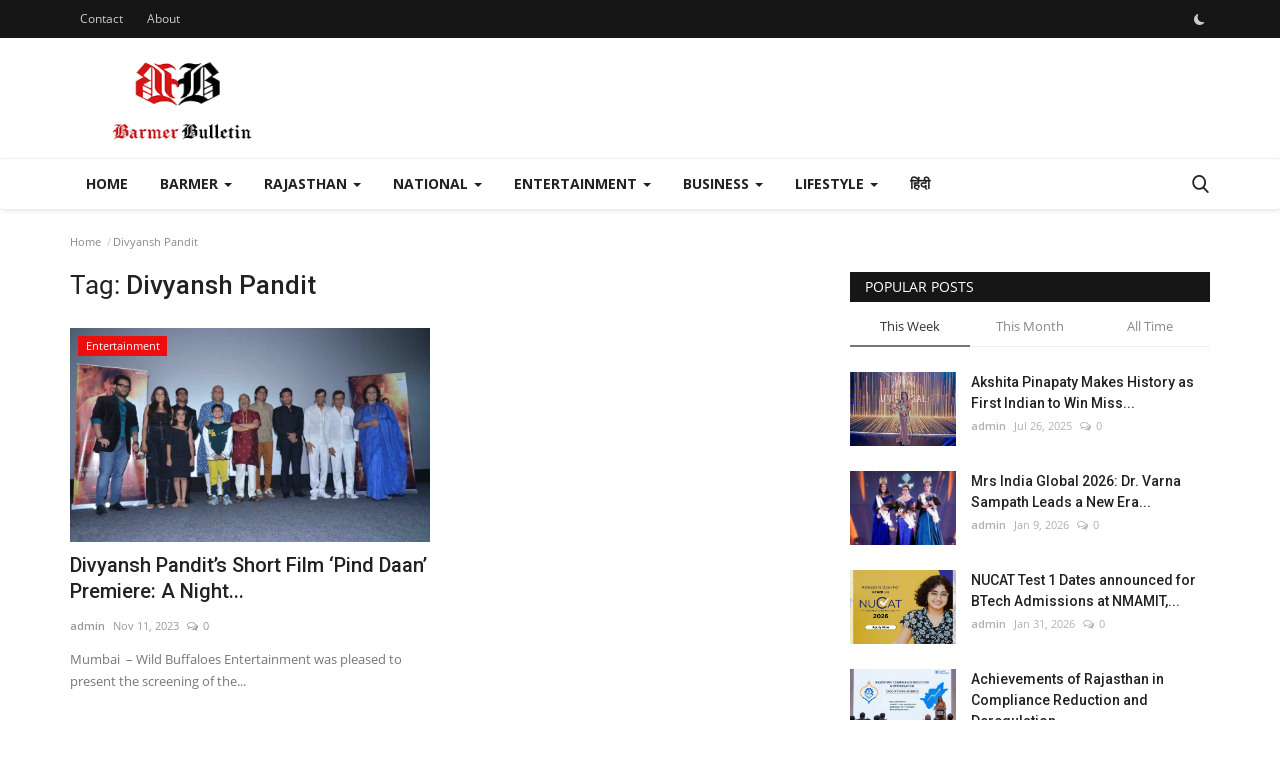

--- FILE ---
content_type: text/html; charset=UTF-8
request_url: https://en.barmerbulletin.com/topic/divyansh-pandit
body_size: 29658
content:
<!DOCTYPE html>
<html lang="en">
<head>
    <meta charset="utf-8">
    <meta http-equiv="X-UA-Compatible" content="IE=edge">
    <meta name="viewport" content="width=device-width, initial-scale=1">
    <title>Divyansh Pandit - Barmer Bulletin</title>
    <meta name="description" content="Tag: Divyansh Pandit"/>
    <meta name="keywords" content="Tag, Divyansh Pandit"/>
    <meta name="author" content="Barmer Bulletin"/>
    <meta property="og:locale" content="en_US"/>
    <meta property="og:site_name" content="Barmer Bulletin"/>
    <meta property="og:image" content="https://en.barmerbulletin.com/uploads/logo/logo_6532e57ad5326.png"/>
    <meta property="og:image:width" content="240"/>
    <meta property="og:image:height" content="90"/>
    <meta property="og:type" content="website"/>
    <meta property="og:title" content="Divyansh Pandit - Barmer Bulletin"/>
    <meta property="og:description" content="Tag: Divyansh Pandit"/>
    <meta property="og:url" content="https://en.barmerbulletin.com/"/>
    <meta property="fb:app_id" content=""/>
    <meta name="twitter:card" content="summary_large_image"/>
    <meta name="twitter:site" content="@Barmer Bulletin"/>
    <meta name="twitter:title" content="Divyansh Pandit - Barmer Bulletin"/>
    <meta name="twitter:description" content="Tag: Divyansh Pandit"/>
    <link rel="shortcut icon" type="image/png" href="https://en.barmerbulletin.com/uploads/logo/logo_6532e57ad53263.png"/>
    <link rel="canonical" href="https://en.barmerbulletin.com/topic/divyansh-pandit"/>
    <link rel="alternate" href="https://en.barmerbulletin.com/topic/divyansh-pandit" hreflang="en-US"/>
    <link href="https://en.barmerbulletin.com/assets/vendor/font-icons/css/font-icon.min.css" rel="stylesheet"/>
    <link href="https://fonts.googleapis.com/css?family=Open+Sans:300,400,600,700&display=swap&subset=cyrillic,cyrillic-ext,greek,greek-ext,latin-ext,vietnamese" rel="stylesheet">    <link href="https://fonts.googleapis.com/css?family=Roboto:300,400,500,700&display=swap&subset=cyrillic,cyrillic-ext,greek,greek-ext,latin-ext,vietnamese" rel="stylesheet">        <link href="https://en.barmerbulletin.com/assets/vendor/bootstrap/css/bootstrap.min.css" rel="stylesheet"/>
    <link href="https://en.barmerbulletin.com/assets/css/style-1.9.min.css" rel="stylesheet"/>
    <link href="https://en.barmerbulletin.com/assets/css/plugins-1.9.css" rel="stylesheet"/>
    <script>var rtl = false;</script>
    <style>body {font-family: "Open Sans", Helvetica, sans-serif  } .font-1,.post-content .post-summary {font-family: "Roboto", Helvetica, sans-serif}.font-text{font-family: Verdana, Helvetica, sans-serif}.h1, .h2, .h3, .h4, .h5, .h6, h1, h2, h3, h4, h5, h6 {font-family: "Roboto", Helvetica, sans-serif}.section-mid-title .title {font-family: "Roboto", Helvetica, sans-serif}.section .section-content .title {font-family: "Roboto", Helvetica, sans-serif}.section .section-head .title {font-family: "Open Sans", Helvetica, sans-serif}.sidebar-widget .widget-head .title {font-family: "Open Sans", Helvetica, sans-serif}.post-content .post-text {font-family: Verdana, Helvetica, sans-serif}  .top-bar,.news-ticker-title,.section .section-head .title,.sidebar-widget .widget-head,.section-mid-title .title, #comments .comment-section > .nav-tabs > .active > a,.reaction-num-votes, .modal-newsletter .btn {background-color: #161616} .section .section-head,.section-mid-title, .comment-section .nav-tabs {border-bottom: 2px solid #161616;} .post-content .post-summary h2 {font-family: Verdana, Helvetica, sans-serif}
a:hover, a:focus, a:active, .navbar-inverse .navbar-nav > li > a:hover, .navbar-inverse .navbar-nav .dropdown-menu > li:hover > a, .navbar-inverse .navbar-nav .dropdown-menu > li:focus > a, .navbar-inverse .navbar-nav .dropdown-menu > li.active > a, .add-post-modal .item-icon i, .navbar-inverse .navbar-nav .open .dropdown-menu > li > a:focus, .navbar-inverse .navbar-nav .open .dropdown-menu > li > a:hover, .comment-lists li .btn-comment-reply, .comment-lists li .btn-comment-like, .f-random-list li .title a:hover, .link-forget, .captcha-refresh, .nav-footer li a:hover, .mobile-menu-social li a:hover, .mobile-menu-social li a:focus, .post-files .file button, .icon-newsletter, .btn-load-more:hover, .post-next-prev p span {color: #1ABC9C;}  .navbar-toggle, .navbar-inverse .navbar-toggle, .nav-payout-accounts > li.active > a, .nav-payout-accounts > li.active > a:focus, .nav-payout-accounts > li.active > a:hover, .nav-payout-accounts .active > a, .swal-button--danger, .sidebar-widget .tag-list li a:hover, .spinner > div, .search-form button {background-color: #1ABC9C !important;}  .navbar-default .navbar-nav > .active > a::after, .navbar-default .navbar-nav > li > a:hover:after, .navbar-inverse .navbar-nav .active a::after, .poll .result .progress .progress-bar {background-color: #1ABC9C;}  .btn-custom {background-color: #1ABC9C;border-color: #1ABC9C;}  ::selection {background: #1ABC9C !important;color: #fff;}  ::-moz-selection {background: #1ABC9C !important;color: #fff;}  .navbar-inverse .navbar-nav > .active > a, .navbar-inverse .navbar-nav > .active > a:hover, .navbar-inverse .navbar-nav > .active > a:focus, .navbar-inverse .navbar-nav > .open > a, .navbar-inverse .navbar-nav > .open > a:hover, .navbar-inverse .navbar-nav > .open > a:focus {color: #1ABC9C !important;background-color: transparent;}  .navbar-inverse .navbar-nav > li > a:focus, .navbar-inverse .navbar-nav > li > a:hover {background-color: transparent;color: #1ABC9C;}  .form-input:focus {border-color: #1ABC9C;outline: 0 none;}  .post-content .post-tags .tag-list li a:hover, .profile-buttons ul li a:hover {border-color: #1ABC9C;background-color: #1ABC9C;}  .auth-form-input:focus, .form-textarea:focus, .custom-checkbox:hover + label:before, .leave-reply .form-control:focus, .page-contact .form-control:focus, .comment-error {border-color: #1ABC9C;}  .custom-checkbox:checked + label:before {background: #1ABC9C;border-color: #1ABC9C;}  .comments .comments-title {border-bottom: 2px solid #1ABC9C;}  .comment-loader-container .loader, .sub-comment-loader-container .loader {border-top: 5px solid #1ABC9C;}  .newsletter .newsletter-button {background-color: #1ABC9C;border: 1px solid #1ABC9C;}  .post-author-meta a:hover, .post-item-no-image .caption-video-no-image .title a:hover, .comment-meta .comment-liked, .cookies-warning a {color: #1ABC9C !important;}  .video-label, .filters .btn:focus:after, .filters .btn:hover:after, .filters .btn:active:after, .filters .active::after {background: #1ABC9C;}  .pagination .active a {border: 1px solid #1ABC9C !important;background-color: #1ABC9C !important;color: #fff !important;}  .pagination li a:hover, .pagination li a:focus, .pagination li a:active, .custom-checkbox input:checked + .checkbox-icon {background-color: #1ABC9C;border: 1px solid #1ABC9C;}  .search-form, .dropdown-more {border-top: 3px solid #1ABC9C;}.mobile-language-options li .selected, .mobile-language-options li a:hover {color: #1ABC9C;border: 1px solid #1ABC9C;}</style>        <meta name="google-site-verification" content="0B76bA0_1UZL9JephfCcurj15c0QUvTsY-fj3dngEOA" />
<meta name="google-site-verification" content="FsUWdf9lKqHPSajt5sZyHd_8sDIeEecD3bUT8891SFg" />    <!-- HTML5 shim and Respond.js for IE8 support of HTML5 elements and media queries -->
    <!-- WARNING: Respond.js doesn't work if you view the page via file:// -->
    <!--[if lt IE 9]>
    <script src="https://oss.maxcdn.com/html5shiv/3.7.3/html5shiv.min.js"></script>
    <script src="https://oss.maxcdn.com/respond/1.4.2/respond.min.js"></script>
    <![endif]-->
    <script type="application/ld+json">[{
        "@context": "http://schema.org",
        "@type": "Organization",
        "url": "https://en.barmerbulletin.com/",
        "logo": {"@type": "ImageObject","width": 190,"height": 60,"url": "https://en.barmerbulletin.com/uploads/logo/logo_6532e57ad5326.png"}
    },
    {
        "@context": "http://schema.org",
        "@type": "WebSite",
        "url": "https://en.barmerbulletin.com/",
        "potentialAction": {
            "@type": "SearchAction",
            "target": "https://en.barmerbulletin.com/search?q={search_term_string}",
            "query-input": "required name=search_term_string"
        }
    }]
    </script>
</head>
<body>
<header id="header">
    <div class="top-bar">
    <div class="container">
        <div class="col-sm-12">
            <div class="row">
                <ul class="top-menu top-menu-left">
                                                                                <li><a href="https://en.barmerbulletin.com/contact">Contact</a></li>                                                                                                                    <li><a href="https://en.barmerbulletin.com/about">About</a></li>                                                                                                                                                                                                                                                                            </ul>
                <ul class="top-menu top-menu-right">
                                                                                                                            <li class="li-dark-mode-sw">
                        <form action="https://en.barmerbulletin.com/vr-switch-mode" method="post" accept-charset="utf-8">
             <input type="hidden" name="6532e4a36466e_csrf_token" value="8727390875ed50f6844a5628d185e78d" />
                                                    <button type="submit" name="dark_mode" value="1" class="btn-switch-mode">
                                <svg xmlns="http://www.w3.org/2000/svg" width="16" height="16" fill="currentColor" class="bi bi-moon-fill dark-mode-icon" viewBox="0 0 16 16">
                                    <path d="M6 .278a.768.768 0 0 1 .08.858 7.208 7.208 0 0 0-.878 3.46c0 4.021 3.278 7.277 7.318 7.277.527 0 1.04-.055 1.533-.16a.787.787 0 0 1 .81.316.733.733 0 0 1-.031.893A8.349 8.349 0 0 1 8.344 16C3.734 16 0 12.286 0 7.71 0 4.266 2.114 1.312 5.124.06A.752.752 0 0 1 6 .278z"/>
                                </svg>
                            </button>
                                                </form>                    </li>
                </ul>
            </div>
        </div>
    </div>
</div>
    <div class="logo-banner">
        <div class="container">
            <div class="col-sm-12">
                <div class="row">
                    <div class="left">
                        <a href="https://en.barmerbulletin.com/">
                            <img src="https://en.barmerbulletin.com/uploads/logo/logo_6532e57ad5326.png" alt="logo" class="logo" width="190" height="60">
                        </a>
                    </div>
                    <div class="right">
                        <div class="pull-right">
                            <!--Include banner-->
                            

                        </div>
                    </div>
                </div>
            </div>
        </div><!--/.container-->
    </div><!--/.top-bar-->
    <nav class="navbar navbar-default main-menu megamenu">
    <div class="container">
        <div class="collapse navbar-collapse">
            <div class="row">
                <ul class="nav navbar-nav">
                                            <li class="">
                            <a href="https://en.barmerbulletin.com/">
                                Home                            </a>
                        </li>
                                        
    <li class="dropdown megamenu-fw mega-li-1 ">
        <a href="https://en.barmerbulletin.com/barmer" class="dropdown-toggle disabled" data-toggle="dropdown" role="button" aria-expanded="false">Barmer            <span class="caret"></span>
        </a>
        <!--Check if has posts-->
                    <ul class="dropdown-menu megamenu-content dropdown-top" role="menu" data-mega-ul="1">
                <li>
                    <div class="col-sm-12">
                        <div class="row">
                            <div class="sub-menu-right single-sub-menu">
                                <div class="row row-menu-right">
                                                                                <div class="col-sm-3 menu-post-item">
                                                                                                    <div class="post-item-image">
                                                        <a href="https://en.barmerbulletin.com/anantaram-bishnoi-appointed-as-new-bjp-district-president-of-barmer">
                                                            
    
                                <img src="https://en.barmerbulletin.com/assets/img/img_bg_md.png" data-src="https://en.barmerbulletin.com/uploads/images/2025/01/image_380x226_6798b7cfd28ad.jpg" alt="Anantaram Bishnoi Appointed as New BJP District President of Barmer" class="lazyload img-responsive img-post" width="1" height="1"/>
            
                                                        </a>
                                                    </div>
                                                                                                <h3 class="title">
                                                    <a href="https://en.barmerbulletin.com/anantaram-bishnoi-appointed-as-new-bjp-district-president-of-barmer">
                                                        Anantaram Bishnoi Appointed as New BJP District...                                                    </a>
                                                </h3>
                                                <p class="post-meta">
                                                        <a href="https://en.barmerbulletin.com/user/admin">admin</a>
    <span>Jan 28, 2025</span>
    <span><i class="icon-comment"></i>0</span>
                                                </p>
                                            </div>
                                                                                    <div class="col-sm-3 menu-post-item">
                                                                                                    <div class="post-item-image">
                                                        <a href="https://en.barmerbulletin.com/stage-ott-presents-rohidi-music-festival-in-sheo-barmer-celebrating-rajasthans-rich-musical-legacy">
                                                            
    
                                <img src="https://en.barmerbulletin.com/assets/img/img_bg_md.png" alt="bg" class="img-responsive img-bg" width="1" height="1"/>
            <div class="img-container">
                <img src="https://en.barmerbulletin.com/assets/img/img_bg_md.png" data-src="https://www.newsvoir.com/images/article/image1/30779_IMG_2634.jpg" alt="STAGE OTT Presents Rohidi Music Festival in Sheo, Barmer: Celebrating Rajasthan&#039;s Rich Musical Legacy" class="lazyload img-cover" width="1" height="1"/>
            </div>
            
                                                        </a>
                                                    </div>
                                                                                                <h3 class="title">
                                                    <a href="https://en.barmerbulletin.com/stage-ott-presents-rohidi-music-festival-in-sheo-barmer-celebrating-rajasthans-rich-musical-legacy">
                                                        STAGE OTT Presents Rohidi Music Festival in Sheo,...                                                    </a>
                                                </h3>
                                                <p class="post-meta">
                                                        <a href="https://en.barmerbulletin.com/user/admin">admin</a>
    <span>Jan 15, 2025</span>
    <span><i class="icon-comment"></i>0</span>
                                                </p>
                                            </div>
                                                                        </div>
                            </div>
                        </div>
                    </div>
                </li>
            </ul>
            </li>



    <li class="dropdown megamenu-fw mega-li-2 ">
        <a href="https://en.barmerbulletin.com/rajasthan" class="dropdown-toggle disabled" data-toggle="dropdown" role="button" aria-expanded="false">Rajasthan            <span class="caret"></span>
        </a>
        <!--Check if has posts-->
                    <ul class="dropdown-menu megamenu-content dropdown-top" role="menu" data-mega-ul="2">
                <li>
                    <div class="col-sm-12">
                        <div class="row">
                            <div class="sub-menu-right single-sub-menu">
                                <div class="row row-menu-right">
                                                                                <div class="col-sm-3 menu-post-item">
                                                                                                    <div class="post-item-image">
                                                        <a href="https://en.barmerbulletin.com/nanne-kalakaar-festival-2025-inaugurated-with-a-grand-opening-day-one-showcases-a-celebration-of-art-music-and-culture">
                                                            
    
                                <img src="https://en.barmerbulletin.com/assets/img/img_bg_md.png" alt="bg" class="img-responsive img-bg" width="1" height="1"/>
            <div class="img-container">
                <img src="https://en.barmerbulletin.com/assets/img/img_bg_md.png" data-src="https://blogger.googleusercontent.com/img/b/R29vZ2xl/AVvXsEjfoGI096ArhLkwk0k2h78V8JT49S0WPgcxhn8tgzL46plp4q4AwB6Az0s2qLGvLVto5UXBaVzsp6IwTySy_f9bZmJfv5sQ644ovHxlMDTF2oznwXAD7ebFjPnn8PR3ydVVVt_YsFqrTFoweUOVtlqztCmH4-VMnDxVNiFRguAGDgi81ICAHpxwFSkMkkM/w1600/WhatsApp Image 2025-12-24 at 5.59.27 PM.jpeg" alt="Nanne Kalakaar Festival 2025 Inaugurated with a Grand Opening; Day One Showcases a Celebration of Art, Music and Culture" class="lazyload img-cover" width="1" height="1"/>
            </div>
            
                                                        </a>
                                                    </div>
                                                                                                <h3 class="title">
                                                    <a href="https://en.barmerbulletin.com/nanne-kalakaar-festival-2025-inaugurated-with-a-grand-opening-day-one-showcases-a-celebration-of-art-music-and-culture">
                                                        Nanne Kalakaar Festival 2025 Inaugurated with...                                                    </a>
                                                </h3>
                                                <p class="post-meta">
                                                        <a href="https://en.barmerbulletin.com/user/admin">admin</a>
    <span>Dec 27, 2025</span>
    <span><i class="icon-comment"></i>0</span>
                                                </p>
                                            </div>
                                                                                    <div class="col-sm-3 menu-post-item">
                                                                                                    <div class="post-item-image">
                                                        <a href="https://en.barmerbulletin.com/achievements-of-rajasthan-in-compliance-reduction-and-deregulation-under-ease-of-doing-business">
                                                            
    
                                <img src="https://en.barmerbulletin.com/assets/img/img_bg_md.png" alt="bg" class="img-responsive img-bg" width="1" height="1"/>
            <div class="img-container">
                <img src="https://en.barmerbulletin.com/assets/img/img_bg_md.png" data-src="https://blogger.googleusercontent.com/img/b/R29vZ2xl/AVvXsEiExWxJ9ywyH_nxCwiW_o7rVZ0RKNgcgXCfd8_KI1A4UOLmN74RnYNlQE6PWolMpue7h-ojM6e2acS1mIb60tsQP4LmSGshYVZIdPHQ2zbU8BTON0gpXMHxyd49S4JmBxz0vRQMjVSoi_AwbhwmIn2Hs9EBv1GoAPkjYEhN0WBSwfPPSMYGnjpFXVB7mH4/w1600/Achievements of Rajasthan.webp" alt="Achievements of Rajasthan in Compliance Reduction and Deregulation under Ease of Doing Business" class="lazyload img-cover" width="1" height="1"/>
            </div>
            
                                                        </a>
                                                    </div>
                                                                                                <h3 class="title">
                                                    <a href="https://en.barmerbulletin.com/achievements-of-rajasthan-in-compliance-reduction-and-deregulation-under-ease-of-doing-business">
                                                        Achievements of Rajasthan in Compliance Reduction...                                                    </a>
                                                </h3>
                                                <p class="post-meta">
                                                        <a href="https://en.barmerbulletin.com/user/admin">admin</a>
    <span>Dec 20, 2025</span>
    <span><i class="icon-comment"></i>0</span>
                                                </p>
                                            </div>
                                                                                    <div class="col-sm-3 menu-post-item">
                                                                                                    <div class="post-item-image">
                                                        <a href="https://en.barmerbulletin.com/chief-secretary-shri-sudhansh-pant-chairs-a-review-meeting-on-mous-signed-during-rrgis24">
                                                            
    
                                <img src="https://en.barmerbulletin.com/assets/img/img_bg_md.png" alt="bg" class="img-responsive img-bg" width="1" height="1"/>
            <div class="img-container">
                <img src="https://en.barmerbulletin.com/assets/img/img_bg_md.png" data-src="https://blogger.googleusercontent.com/img/b/R29vZ2xl/AVvXsEi08spHay0sgDvI3hvB05g8E6LLvDB_0T1bt-7MZCCZXOocqqjLN6XNW9mSJ3N3Oz14zRv_MjOwJfl5n27HKuLy1aMWO98uUDVhlQKxxq31tIZfulNLv2Osqrx1M0RzgeBzbi5i6EX18L_DA-BIqntCLaziqDHFNKSHURq_fkWjKtFJHPA8ZnF_Es8Hnwk/w1600/CS Meeting 1.jpeg.jpg" alt="Chief Secretary Shri Sudhansh Pant Chairs a Review Meeting on MoUs signed during RRGIS’24" class="lazyload img-cover" width="1" height="1"/>
            </div>
            
                                                        </a>
                                                    </div>
                                                                                                <h3 class="title">
                                                    <a href="https://en.barmerbulletin.com/chief-secretary-shri-sudhansh-pant-chairs-a-review-meeting-on-mous-signed-during-rrgis24">
                                                        Chief Secretary Shri Sudhansh Pant Chairs a Review...                                                    </a>
                                                </h3>
                                                <p class="post-meta">
                                                        <a href="https://en.barmerbulletin.com/user/admin">admin</a>
    <span>Nov 8, 2025</span>
    <span><i class="icon-comment"></i>0</span>
                                                </p>
                                            </div>
                                                                                    <div class="col-sm-3 menu-post-item">
                                                                                                    <div class="post-item-image">
                                                        <a href="https://en.barmerbulletin.com/nitin-kumar-ali-samadi-lead-raiding-department-as-jaipur-pink-panthers-defeat-bengal-warriorz-move-to-fourth-on-points-table">
                                                            
    
                                <img src="https://en.barmerbulletin.com/assets/img/img_bg_md.png" alt="bg" class="img-responsive img-bg" width="1" height="1"/>
            <div class="img-container">
                <img src="https://en.barmerbulletin.com/assets/img/img_bg_md.png" data-src="https://blogger.googleusercontent.com/img/b/R29vZ2xl/AVvXsEi_-ykCLPrQC4fkBDoMSpJYsC-Pk6sEoyDtWrcNjOyHPpgiuuKLn1XfsselTfe7wGMmx3jtTZ3K2GHHsY8jgwEDx_hvB_GjbkbI_DeySflv5f_s6HZP1o0zQFOcrHJ8s8ZYhFuzcZbRDQ-NLGjc3xBlTRsVpP5_vvs3Ot3ABkSk4zwPzuCigrK8TuYz7A4/w1600/Pro Kabbadi 11.jpg" alt="Nitin Kumar, Ali Samadi lead raiding department as Jaipur Pink Panthers defeat Bengal Warriorz, move to fourth on points table" class="lazyload img-cover" width="1" height="1"/>
            </div>
            
                                                        </a>
                                                    </div>
                                                                                                <h3 class="title">
                                                    <a href="https://en.barmerbulletin.com/nitin-kumar-ali-samadi-lead-raiding-department-as-jaipur-pink-panthers-defeat-bengal-warriorz-move-to-fourth-on-points-table">
                                                        Nitin Kumar, Ali Samadi lead raiding department...                                                    </a>
                                                </h3>
                                                <p class="post-meta">
                                                        <a href="https://en.barmerbulletin.com/user/admin">admin</a>
    <span>Sep 19, 2025</span>
    <span><i class="icon-comment"></i>0</span>
                                                </p>
                                            </div>
                                                                                    <div class="col-sm-3 menu-post-item">
                                                                                                    <div class="post-item-image">
                                                        <a href="https://en.barmerbulletin.com/neeraj-narwal-dabang-delhi-defenders-shine-as-they-rally-from-behind-post-half-time-to-defeat-telugu-titans-33-29">
                                                            
    
                                <img src="https://en.barmerbulletin.com/assets/img/img_bg_md.png" alt="bg" class="img-responsive img-bg" width="1" height="1"/>
            <div class="img-container">
                <img src="https://en.barmerbulletin.com/assets/img/img_bg_md.png" data-src="https://blogger.googleusercontent.com/img/b/R29vZ2xl/AVvXsEh-7InlzPsZuWsBmMfRuPRfWvYbaAEizwdsNrXwp9M_sY-_DGszCoEbmqsGiMaGKFpDRW8AhuS9-NRY8OR8Soa2EAR0qvpjpz2PgzLe1GNc7_RpdJGI4opx4CtzLzUY_KjkKmXu-DIvbIKgO5lbGILeJNFGp8k2pfizQf__51PfoAChc2a6OryPLqKBqRM/w1600/Pro Kabbadi.jpg" alt="Neeraj Narwal, Dabang Delhi defenders shine as they rally from behind post half-time to defeat Telugu Titans 33-29" class="lazyload img-cover" width="1" height="1"/>
            </div>
            
                                                        </a>
                                                    </div>
                                                                                                <h3 class="title">
                                                    <a href="https://en.barmerbulletin.com/neeraj-narwal-dabang-delhi-defenders-shine-as-they-rally-from-behind-post-half-time-to-defeat-telugu-titans-33-29">
                                                        Neeraj Narwal, Dabang Delhi defenders shine as...                                                    </a>
                                                </h3>
                                                <p class="post-meta">
                                                        <a href="https://en.barmerbulletin.com/user/admin">admin</a>
    <span>Sep 18, 2025</span>
    <span><i class="icon-comment"></i>0</span>
                                                </p>
                                            </div>
                                                                        </div>
                            </div>
                        </div>
                    </div>
                </li>
            </ul>
            </li>



    <li class="dropdown megamenu-fw mega-li-5 ">
        <a href="https://en.barmerbulletin.com/national" class="dropdown-toggle disabled" data-toggle="dropdown" role="button" aria-expanded="false">National            <span class="caret"></span>
        </a>
        <!--Check if has posts-->
                    <ul class="dropdown-menu megamenu-content dropdown-top" role="menu" data-mega-ul="5">
                <li>
                    <div class="col-sm-12">
                        <div class="row">
                            <div class="sub-menu-right single-sub-menu">
                                <div class="row row-menu-right">
                                                                                <div class="col-sm-3 menu-post-item">
                                                                                                    <div class="post-item-image">
                                                        <a href="https://en.barmerbulletin.com/transgender-nandini-sindhi-wins-national-gold-in-ice-stock-sport">
                                                            
    
                                <img src="https://en.barmerbulletin.com/assets/img/img_bg_md.png" alt="bg" class="img-responsive img-bg" width="1" height="1"/>
            <div class="img-container">
                <img src="https://en.barmerbulletin.com/assets/img/img_bg_md.png" data-src="https://blogger.googleusercontent.com/img/b/R29vZ2xl/AVvXsEhGy5cK91V2d6hLw1dMsZRjGzc5NpiHPmn17FYDHuG_sHsfmO4EqQj5blggt3N5or1Y431XR0hrbzR59ap0wfmLjbua0be46h8HPhybc6n5C0hEY6pf3rVw5jGuA7qEihsf2nRTNKA4IIGRvY0mWbjwynTz-jsbEAIJ2RL5bdNI7yC3GX88OV4oPssEGGo/w1600/Transgender Nandini Sindhi.webp" alt="Transgender Nandini Sindhi Wins National Gold in Ice Stock Sport" class="lazyload img-cover" width="1" height="1"/>
            </div>
            
                                                        </a>
                                                    </div>
                                                                                                <h3 class="title">
                                                    <a href="https://en.barmerbulletin.com/transgender-nandini-sindhi-wins-national-gold-in-ice-stock-sport">
                                                        Transgender Nandini Sindhi Wins National Gold...                                                    </a>
                                                </h3>
                                                <p class="post-meta">
                                                        <a href="https://en.barmerbulletin.com/user/admin">admin</a>
    <span>Dec 4, 2025</span>
    <span><i class="icon-comment"></i>0</span>
                                                </p>
                                            </div>
                                                                                    <div class="col-sm-3 menu-post-item">
                                                                                                    <div class="post-item-image">
                                                        <a href="https://en.barmerbulletin.com/idrcs-4th-arbitration-in-india-conclave-2025-we-will-strengthen-institutional-arbitration-law-min-meghwal">
                                                            
    
                                <img src="https://en.barmerbulletin.com/assets/img/img_bg_md.png" alt="bg" class="img-responsive img-bg" width="1" height="1"/>
            <div class="img-container">
                <img src="https://en.barmerbulletin.com/assets/img/img_bg_md.png" data-src="https://cdn.pnndigital.com/wp-content/uploads/2025/11/PNN-2025-11-07T122545.667.jpg" alt="IDRC’s 4th Arbitration in India Conclave 2025: We will Strengthen Institutional Arbitration, Law Min. Meghwal" class="lazyload img-cover" width="1" height="1"/>
            </div>
            
                                                        </a>
                                                    </div>
                                                                                                <h3 class="title">
                                                    <a href="https://en.barmerbulletin.com/idrcs-4th-arbitration-in-india-conclave-2025-we-will-strengthen-institutional-arbitration-law-min-meghwal">
                                                        IDRC’s 4th Arbitration in India Conclave 2025:...                                                    </a>
                                                </h3>
                                                <p class="post-meta">
                                                        <a href="https://en.barmerbulletin.com/user/admin">admin</a>
    <span>Nov 7, 2025</span>
    <span><i class="icon-comment"></i>0</span>
                                                </p>
                                            </div>
                                                                                    <div class="col-sm-3 menu-post-item">
                                                                                                    <div class="post-item-image">
                                                        <a href="https://en.barmerbulletin.com/kashmir-cm-and-uibc-uc-meet-to-advance-indo-uae-cooperation-in-education-and-healthcare">
                                                            
    
                                <img src="https://en.barmerbulletin.com/assets/img/img_bg_md.png" alt="bg" class="img-responsive img-bg" width="1" height="1"/>
            <div class="img-container">
                <img src="https://en.barmerbulletin.com/assets/img/img_bg_md.png" data-src="https://blogger.googleusercontent.com/img/a/AVvXsEjTaNkioOwPGOFRyKbL78lAIQskzpt320OJO0nVY4zGFu7xS6SXjf4nudwlMt6C2PYe7ZvIRf3nqzzXMe4n0eX4Wd-uc24WkWJY0EndbVXHid0e4ksXQPXd--k-CyVmt2vZUBLpp9GgLvyTDxMJuoIohRt2u-7CiP_vnh79f6WNK-hck1wiIKqHcQpAas4=w1600" alt="Kashmir CM and UIBC-UC Meet to Advance Indo-UAE Cooperation in Education and Healthcare" class="lazyload img-cover" width="1" height="1"/>
            </div>
            
                                                        </a>
                                                    </div>
                                                                                                <h3 class="title">
                                                    <a href="https://en.barmerbulletin.com/kashmir-cm-and-uibc-uc-meet-to-advance-indo-uae-cooperation-in-education-and-healthcare">
                                                        Kashmir CM and UIBC-UC Meet to Advance Indo-UAE...                                                    </a>
                                                </h3>
                                                <p class="post-meta">
                                                        <a href="https://en.barmerbulletin.com/user/admin">admin</a>
    <span>Nov 1, 2025</span>
    <span><i class="icon-comment"></i>0</span>
                                                </p>
                                            </div>
                                                                                    <div class="col-sm-3 menu-post-item">
                                                                                                    <div class="post-item-image">
                                                        <a href="https://en.barmerbulletin.com/ummah-global-care-trust-organizes-legal-awareness-and-women-empowerment-program-at-impact-college-rampur">
                                                            
    
                                <img src="https://en.barmerbulletin.com/assets/img/img_bg_md.png" alt="bg" class="img-responsive img-bg" width="1" height="1"/>
            <div class="img-container">
                <img src="https://en.barmerbulletin.com/assets/img/img_bg_md.png" data-src="https://cdn.pnndigital.com/wp-content/uploads/2025/10/PNN-2025-10-17T114925.272.jpg" alt="Ummah Global Care Trust Organizes Legal Awareness and Women Empowerment Program at Impact College, Rampur" class="lazyload img-cover" width="1" height="1"/>
            </div>
            
                                                        </a>
                                                    </div>
                                                                                                <h3 class="title">
                                                    <a href="https://en.barmerbulletin.com/ummah-global-care-trust-organizes-legal-awareness-and-women-empowerment-program-at-impact-college-rampur">
                                                        Ummah Global Care Trust Organizes Legal Awareness...                                                    </a>
                                                </h3>
                                                <p class="post-meta">
                                                        <a href="https://en.barmerbulletin.com/user/admin">admin</a>
    <span>Oct 17, 2025</span>
    <span><i class="icon-comment"></i>0</span>
                                                </p>
                                            </div>
                                                                                    <div class="col-sm-3 menu-post-item">
                                                                                                    <div class="post-item-image">
                                                        <a href="https://en.barmerbulletin.com/lt-vp-kumarasen-and-sub-inspector-sabarinathan-receive-international-honorary-doctorates-via-indian-media-works-initiative">
                                                            
    
                                <img src="https://en.barmerbulletin.com/assets/img/img_bg_md.png" alt="bg" class="img-responsive img-bg" width="1" height="1"/>
            <div class="img-container">
                <img src="https://en.barmerbulletin.com/assets/img/img_bg_md.png" data-src="https://cdn.pnndigital.com/wp-content/uploads/2025/10/PNN-2025-10-09T172353.204.jpg" alt="L&amp;T VP Kumarasen and Sub-Inspector Sabarinathan Receive International Honorary Doctorates via Indian Media Works Initiative" class="lazyload img-cover" width="1" height="1"/>
            </div>
            
                                                        </a>
                                                    </div>
                                                                                                <h3 class="title">
                                                    <a href="https://en.barmerbulletin.com/lt-vp-kumarasen-and-sub-inspector-sabarinathan-receive-international-honorary-doctorates-via-indian-media-works-initiative">
                                                        L&amp;T VP Kumarasen and Sub-Inspector Sabarinathan...                                                    </a>
                                                </h3>
                                                <p class="post-meta">
                                                        <a href="https://en.barmerbulletin.com/user/admin">admin</a>
    <span>Oct 9, 2025</span>
    <span><i class="icon-comment"></i>0</span>
                                                </p>
                                            </div>
                                                                        </div>
                            </div>
                        </div>
                    </div>
                </li>
            </ul>
            </li>



    <li class="dropdown megamenu-fw mega-li-3 ">
        <a href="https://en.barmerbulletin.com/entertainment" class="dropdown-toggle disabled" data-toggle="dropdown" role="button" aria-expanded="false">Entertainment            <span class="caret"></span>
        </a>
        <!--Check if has posts-->
                    <ul class="dropdown-menu megamenu-content dropdown-top" role="menu" data-mega-ul="3">
                <li>
                    <div class="col-sm-12">
                        <div class="row">
                            <div class="sub-menu-right single-sub-menu">
                                <div class="row row-menu-right">
                                                                                <div class="col-sm-3 menu-post-item">
                                                                                                    <div class="post-item-image">
                                                        <a href="https://en.barmerbulletin.com/vibe-entertainment-unveils-its-first-single-musical-release-of-2026-shareefi">
                                                            
    
                                <img src="https://en.barmerbulletin.com/assets/img/img_bg_md.png" alt="bg" class="img-responsive img-bg" width="1" height="1"/>
            <div class="img-container">
                <img src="https://en.barmerbulletin.com/assets/img/img_bg_md.png" data-src="https://blogger.googleusercontent.com/img/b/R29vZ2xl/AVvXsEh2lVuX9aom_R6-h-Mu5QhaC8NBqSR5oDVWf2zIgGH0J1TsjwKMFCyaBrLFKRrrM69rGOJeKqVCvsyS9u0ohBpro5QHgXgQXd2z5Ct3Z_h-jjImBIYCmStvKVoDhnHKpirpElgpFhhnyh39_VT1a49Jr9L_TNWk-fD4UHFusbwVyX1WogXw1m7IYuhjtCg/w1600/# PNN (38).jpg" alt="Vibe Entertainment Unveils Its First Single Musical Release of 2026, &#039;Shareefi&#039;" class="lazyload img-cover" width="1" height="1"/>
            </div>
            
                                                        </a>
                                                    </div>
                                                                                                <h3 class="title">
                                                    <a href="https://en.barmerbulletin.com/vibe-entertainment-unveils-its-first-single-musical-release-of-2026-shareefi">
                                                        Vibe Entertainment Unveils Its First Single Musical...                                                    </a>
                                                </h3>
                                                <p class="post-meta">
                                                        <a href="https://en.barmerbulletin.com/user/admin">admin</a>
    <span>Jan 31, 2026</span>
    <span><i class="icon-comment"></i>0</span>
                                                </p>
                                            </div>
                                                                                    <div class="col-sm-3 menu-post-item">
                                                                                                    <div class="post-item-image">
                                                        <a href="https://en.barmerbulletin.com/second-season-of-haryanas-superhit-family-comedy-series-videshi-bahu-has-been-released-on-stage-app">
                                                            
    
                                <img src="https://en.barmerbulletin.com/assets/img/img_bg_md.png" alt="bg" class="img-responsive img-bg" width="1" height="1"/>
            <div class="img-container">
                <img src="https://en.barmerbulletin.com/assets/img/img_bg_md.png" data-src="https://blogger.googleusercontent.com/img/b/R29vZ2xl/AVvXsEjLrdzdX5V_OGFS7jYFbj7ftidC23_SKn9X2PiLlk8lmMp0QQq44hOu6Om5XdWFvSe0NN2qFq9cUPQmEKkK3wI8SHJ_N5LnO-NlWyD6OMRlhafdyir-4S0zXyqqP1pXop_JY-WM2Z20OFt6AGE1-TJXgX6tRlTmxTmmGFuBQSMh0jLfY8H6PMGBFnE1Rwc/w1600/Videshi Bahu.jpg" alt="Second season of Haryana&#039;s superhit family comedy series, &#039;Videshi Bahu,&#039; has been released on STAGE App" class="lazyload img-cover" width="1" height="1"/>
            </div>
            
                                                        </a>
                                                    </div>
                                                                                                <h3 class="title">
                                                    <a href="https://en.barmerbulletin.com/second-season-of-haryanas-superhit-family-comedy-series-videshi-bahu-has-been-released-on-stage-app">
                                                        Second season of Haryana&#039;s superhit family comedy...                                                    </a>
                                                </h3>
                                                <p class="post-meta">
                                                        <a href="https://en.barmerbulletin.com/user/admin">admin</a>
    <span>Jan 29, 2026</span>
    <span><i class="icon-comment"></i>0</span>
                                                </p>
                                            </div>
                                                                                    <div class="col-sm-3 menu-post-item">
                                                                                                    <div class="post-item-image">
                                                        <a href="https://en.barmerbulletin.com/sidhhant-motion-pictures-presents-malumadi-a-heartfelt-ode-to-motherhood-in-gujarati-cinema">
                                                            
    
                                <img src="https://en.barmerbulletin.com/assets/img/img_bg_md.png" alt="bg" class="img-responsive img-bg" width="1" height="1"/>
            <div class="img-container">
                <img src="https://en.barmerbulletin.com/assets/img/img_bg_md.png" data-src="https://blogger.googleusercontent.com/img/b/R29vZ2xl/[base64]/w1600/resized-image-1280x720 - 2026-01-28T204803.643.jpeg" alt="Sidhhant Motion Pictures presents, &#039;Malumadi&#039;, a heartfelt ode to motherhood in Gujarati cinema" class="lazyload img-cover" width="1" height="1"/>
            </div>
            
                                                        </a>
                                                    </div>
                                                                                                <h3 class="title">
                                                    <a href="https://en.barmerbulletin.com/sidhhant-motion-pictures-presents-malumadi-a-heartfelt-ode-to-motherhood-in-gujarati-cinema">
                                                        Sidhhant Motion Pictures presents, &#039;Malumadi&#039;,...                                                    </a>
                                                </h3>
                                                <p class="post-meta">
                                                        <a href="https://en.barmerbulletin.com/user/admin">admin</a>
    <span>Jan 28, 2026</span>
    <span><i class="icon-comment"></i>0</span>
                                                </p>
                                            </div>
                                                                                    <div class="col-sm-3 menu-post-item">
                                                                                                    <div class="post-item-image">
                                                        <a href="https://en.barmerbulletin.com/money-money-money-a-raw-psychological-crime-thriller-set-to-announce">
                                                            
    
                                <img src="https://en.barmerbulletin.com/assets/img/img_bg_md.png" alt="bg" class="img-responsive img-bg" width="1" height="1"/>
            <div class="img-container">
                <img src="https://en.barmerbulletin.com/assets/img/img_bg_md.png" data-src="https://blogger.googleusercontent.com/img/b/R29vZ2xl/AVvXsEhh-Vr4lrXnv0O0CMX22eD9m4OtRoPIyTsLrCAFBfJrAaLDNHkmDVxH-94ouP4_crYLFIkfgq-CD9c-KyFlP1cKkSjoLAPulS4Yopbw0DUfg7z7obT2x2mK2uvR2EbFzUaJ10FESU75HrJVsCoeOF6XArndyLxiTFfO-OpbRzaGhQWwItG2OY9wpYuP434/w1600/PNN - 2026-01-24T145830.754.jpg" alt="&#039;MONEY MONEY MONEY&#039; A Raw Psychological Crime Thriller Set to Announce" class="lazyload img-cover" width="1" height="1"/>
            </div>
            
                                                        </a>
                                                    </div>
                                                                                                <h3 class="title">
                                                    <a href="https://en.barmerbulletin.com/money-money-money-a-raw-psychological-crime-thriller-set-to-announce">
                                                        &#039;MONEY MONEY MONEY&#039; A Raw Psychological Crime...                                                    </a>
                                                </h3>
                                                <p class="post-meta">
                                                        <a href="https://en.barmerbulletin.com/user/admin">admin</a>
    <span>Jan 24, 2026</span>
    <span><i class="icon-comment"></i>0</span>
                                                </p>
                                            </div>
                                                                                    <div class="col-sm-3 menu-post-item">
                                                                                                    <div class="post-item-image">
                                                        <a href="https://en.barmerbulletin.com/girish-maliks-mahamantra-joins-oscar-race-a-timely-masterpiece-in-the-midst-of-global-unrest-and-wars-it-blends-science-spirituality-and-cinema">
                                                            
    
                                <img src="https://en.barmerbulletin.com/assets/img/img_bg_md.png" alt="bg" class="img-responsive img-bg" width="1" height="1"/>
            <div class="img-container">
                <img src="https://en.barmerbulletin.com/assets/img/img_bg_md.png" data-src="https://blogger.googleusercontent.com/img/b/R29vZ2xl/AVvXsEiqPtTOLn2UVGnxM59VGKLPsm6Tsm0_7Bg2-Ctu8sGcUdXlQwP1soMVb4NK0NDc8h0h4P9JXfg4ELWSn-bxkivjhJFpMCt0XYPqoaasDA2imck0GMj97fV3kiP3-Sw-RUsnMFRbcOHp4BEqBAykup5JwnzUxE5h5dwQEWzrQ7Bm3drtps_3avWaeV6SQYg/w1600/resized-image-1280x720 - 2026-01-16T142623.467.jpeg" alt="Girish Malik’s ‘Mahamantra’ Joins Oscar Race, a Timely Masterpiece: In the Midst of Global Unrest and Wars, It Blends Science, Spirituality, and Cinema" class="lazyload img-cover" width="1" height="1"/>
            </div>
            
                                                        </a>
                                                    </div>
                                                                                                <h3 class="title">
                                                    <a href="https://en.barmerbulletin.com/girish-maliks-mahamantra-joins-oscar-race-a-timely-masterpiece-in-the-midst-of-global-unrest-and-wars-it-blends-science-spirituality-and-cinema">
                                                        Girish Malik’s ‘Mahamantra’ Joins Oscar Race,...                                                    </a>
                                                </h3>
                                                <p class="post-meta">
                                                        <a href="https://en.barmerbulletin.com/user/admin">admin</a>
    <span>Jan 19, 2026</span>
    <span><i class="icon-comment"></i>0</span>
                                                </p>
                                            </div>
                                                                        </div>
                            </div>
                        </div>
                    </div>
                </li>
            </ul>
            </li>



    <li class="dropdown megamenu-fw mega-li-6 ">
        <a href="https://en.barmerbulletin.com/business" class="dropdown-toggle disabled" data-toggle="dropdown" role="button" aria-expanded="false">Business            <span class="caret"></span>
        </a>
        <!--Check if has posts-->
                    <ul class="dropdown-menu megamenu-content dropdown-top" role="menu" data-mega-ul="6">
                <li>
                    <div class="col-sm-12">
                        <div class="row">
                            <div class="sub-menu-right single-sub-menu">
                                <div class="row row-menu-right">
                                                                                <div class="col-sm-3 menu-post-item">
                                                                                                    <div class="post-item-image">
                                                        <a href="https://en.barmerbulletin.com/nucat-test-1-dates-announced-for-btech-admissions-at-nmamit-nitte-and-nmit-bengaluru">
                                                            
    
                                <img src="https://en.barmerbulletin.com/assets/img/img_bg_md.png" alt="bg" class="img-responsive img-bg" width="1" height="1"/>
            <div class="img-container">
                <img src="https://en.barmerbulletin.com/assets/img/img_bg_md.png" data-src="https://blogger.googleusercontent.com/img/a/AVvXsEhLKYtqwSlBg87HNHa4gEnMjGSwsHGhnz2mktMrnf352QxhYXVbbuvwgpUhkxItLThfNOZplzHhTSGDWHb3xN0vcQSYg9b-NBNrvFbTCVhCHjzE55707hWyniivY9fJfXSEsu7fhwjjcf0wCwx_mPL-eeh2LLuBsB0TeLTLMEv6vNRi-8dsG-LhdsHliRg=w1600" alt="NUCAT Test 1 Dates announced for BTech Admissions at NMAMIT, Nitte and NMIT Bengaluru" class="lazyload img-cover" width="1" height="1"/>
            </div>
            
                                                        </a>
                                                    </div>
                                                                                                <h3 class="title">
                                                    <a href="https://en.barmerbulletin.com/nucat-test-1-dates-announced-for-btech-admissions-at-nmamit-nitte-and-nmit-bengaluru">
                                                        NUCAT Test 1 Dates announced for BTech Admissions...                                                    </a>
                                                </h3>
                                                <p class="post-meta">
                                                        <a href="https://en.barmerbulletin.com/user/admin">admin</a>
    <span>Jan 31, 2026</span>
    <span><i class="icon-comment"></i>0</span>
                                                </p>
                                            </div>
                                                                                    <div class="col-sm-3 menu-post-item">
                                                                                                    <div class="post-item-image">
                                                        <a href="https://en.barmerbulletin.com/best-ombre-powder-brows-salon-in-mumbai-browmaster">
                                                            
    
                                <img src="https://en.barmerbulletin.com/assets/img/img_bg_md.png" alt="bg" class="img-responsive img-bg" width="1" height="1"/>
            <div class="img-container">
                <img src="https://en.barmerbulletin.com/assets/img/img_bg_md.png" data-src="https://cdn.pnndigital.com/wp-content/uploads/2026/01/PNN-2026-01-21T134652.857.jpg" alt="Best Ombre Powder Brows Salon in Mumbai – BrowMaster" class="lazyload img-cover" width="1" height="1"/>
            </div>
            
                                                        </a>
                                                    </div>
                                                                                                <h3 class="title">
                                                    <a href="https://en.barmerbulletin.com/best-ombre-powder-brows-salon-in-mumbai-browmaster">
                                                        Best Ombre Powder Brows Salon in Mumbai – BrowMaster                                                    </a>
                                                </h3>
                                                <p class="post-meta">
                                                        <a href="https://en.barmerbulletin.com/user/admin">admin</a>
    <span>Jan 21, 2026</span>
    <span><i class="icon-comment"></i>0</span>
                                                </p>
                                            </div>
                                                                                    <div class="col-sm-3 menu-post-item">
                                                                                                    <div class="post-item-image">
                                                        <a href="https://en.barmerbulletin.com/reintroducing-mr-tru-trutrtl-reinforces-its-promise-of-true-value-with-a-mascot-and-a-manufacturing-first-mindset">
                                                            
    
                                <img src="https://en.barmerbulletin.com/assets/img/img_bg_md.png" alt="bg" class="img-responsive img-bg" width="1" height="1"/>
            <div class="img-container">
                <img src="https://en.barmerbulletin.com/assets/img/img_bg_md.png" data-src="https://blogger.googleusercontent.com/img/a/AVvXsEhEgS3JJcRHG6pkhGYUbYT942oSPS--QSDZBFao1qX9XPAm5Cr95jqpFCPJBXZGAQLk5Mu9c1s8iq5rg4bVWo745F2A-wOq-R3c0QXzSmaaKGzJf6Na3ipOX-19r7dYRpPzOG3w5OGufqNvdbN7Bm8cYi7cWPHF3Bg_Xf9pKPFNImZI53v_cP12LiP1uOvw=w1600" alt="(RE)Introducing Mr. TRU: truTRTL Reinforces Its Promise of True Value with a Mascot and a Manufacturing-First Mindset" class="lazyload img-cover" width="1" height="1"/>
            </div>
            
                                                        </a>
                                                    </div>
                                                                                                <h3 class="title">
                                                    <a href="https://en.barmerbulletin.com/reintroducing-mr-tru-trutrtl-reinforces-its-promise-of-true-value-with-a-mascot-and-a-manufacturing-first-mindset">
                                                        (RE)Introducing Mr. TRU: truTRTL Reinforces Its...                                                    </a>
                                                </h3>
                                                <p class="post-meta">
                                                        <a href="https://en.barmerbulletin.com/user/admin">admin</a>
    <span>Jan 20, 2026</span>
    <span><i class="icon-comment"></i>0</span>
                                                </p>
                                            </div>
                                                                                    <div class="col-sm-3 menu-post-item">
                                                                                                    <div class="post-item-image">
                                                        <a href="https://en.barmerbulletin.com/randeep-hooda-begins-his-entrepreneurial-journey-as-an-investor-in-teinpro">
                                                            
    
                                <img src="https://en.barmerbulletin.com/assets/img/img_bg_md.png" alt="bg" class="img-responsive img-bg" width="1" height="1"/>
            <div class="img-container">
                <img src="https://en.barmerbulletin.com/assets/img/img_bg_md.png" data-src="https://blogger.googleusercontent.com/img/a/AVvXsEh9_XWCRNIPiXnK9y6_9zp_PBBjYypMmVFvqRhTNAfi-BmcJJs11ZlFJW8Rh1tqlhgWZp5Sx_YizM5qxqnaGEbqqoPWDctTJAkTt1TR27JumUhxdGnGskqBO9b3NX6_zRCZAvqNPqIGC6hFih_WWZkmh3XGXZopDFOFqgbJezwvGU2eh0Ak1Wk7_8rTZFU=w1600" alt="Randeep Hooda Begins His Entrepreneurial Journey as an Investor in TeinPro" class="lazyload img-cover" width="1" height="1"/>
            </div>
            
                                                        </a>
                                                    </div>
                                                                                                <h3 class="title">
                                                    <a href="https://en.barmerbulletin.com/randeep-hooda-begins-his-entrepreneurial-journey-as-an-investor-in-teinpro">
                                                        Randeep Hooda Begins His Entrepreneurial Journey...                                                    </a>
                                                </h3>
                                                <p class="post-meta">
                                                        <a href="https://en.barmerbulletin.com/user/admin">admin</a>
    <span>Jan 20, 2026</span>
    <span><i class="icon-comment"></i>0</span>
                                                </p>
                                            </div>
                                                                                    <div class="col-sm-3 menu-post-item">
                                                                                                    <div class="post-item-image">
                                                        <a href="https://en.barmerbulletin.com/mahindra-raj-motors-unveils-the-all-new-xuv-7xo-at-ropar-showroom">
                                                            
    
                                <img src="https://en.barmerbulletin.com/assets/img/img_bg_md.png" alt="bg" class="img-responsive img-bg" width="1" height="1"/>
            <div class="img-container">
                <img src="https://en.barmerbulletin.com/assets/img/img_bg_md.png" data-src="https://blogger.googleusercontent.com/img/b/R29vZ2xl/AVvXsEhoAgpXPdJSH8xxcgdsECfeAtFb_3mccrZ9nMFct-0MxbVZjBt5diEoIO5PGB7TzX78XV2G1TO6oFuI1GR8KTHywI55SJWm7iUva-TItJxEDCXpCXuVZc9IVki0ZkyVJZt4YzFjCmSjP1HKdkQDC8qFirUS8mYl8Lx3RRz_jB0fCqLlzBYWfOE5zVo87SY/w640-h360-rw/XUV 7XO at Ropar Showroom1.webp" alt="Mahindra Raj Motors Unveils the All-New XUV 7XO at Ropar Showroom" class="lazyload img-cover" width="1" height="1"/>
            </div>
            
                                                        </a>
                                                    </div>
                                                                                                <h3 class="title">
                                                    <a href="https://en.barmerbulletin.com/mahindra-raj-motors-unveils-the-all-new-xuv-7xo-at-ropar-showroom">
                                                        Mahindra Raj Motors Unveils the All-New XUV 7XO...                                                    </a>
                                                </h3>
                                                <p class="post-meta">
                                                        <a href="https://en.barmerbulletin.com/user/admin">admin</a>
    <span>Jan 13, 2026</span>
    <span><i class="icon-comment"></i>0</span>
                                                </p>
                                            </div>
                                                                        </div>
                            </div>
                        </div>
                    </div>
                </li>
            </ul>
            </li>



    <li class="dropdown megamenu-fw mega-li-4 ">
        <a href="https://en.barmerbulletin.com/lifestyle" class="dropdown-toggle disabled" data-toggle="dropdown" role="button" aria-expanded="false">Lifestyle            <span class="caret"></span>
        </a>
        <!--Check if has posts-->
                    <ul class="dropdown-menu megamenu-content dropdown-top" role="menu" data-mega-ul="4">
                <li>
                    <div class="col-sm-12">
                        <div class="row">
                            <div class="sub-menu-right single-sub-menu">
                                <div class="row row-menu-right">
                                                                                <div class="col-sm-3 menu-post-item">
                                                                                                    <div class="post-item-image">
                                                        <a href="https://en.barmerbulletin.com/hindu-network-international-officially-launched-at-nakshatra-sammelan-in-hyderabad-to-empower-hindu-entrepreneurs-and-strengthen-cultural-unity">
                                                            
    
                                <img src="https://en.barmerbulletin.com/assets/img/img_bg_md.png" alt="bg" class="img-responsive img-bg" width="1" height="1"/>
            <div class="img-container">
                <img src="https://en.barmerbulletin.com/assets/img/img_bg_md.png" data-src="https://blogger.googleusercontent.com/img/a/AVvXsEjpujfDsTDV62LmiWyRz-FTiU4znpXn-3jPcWQ1LIq1GLeDcsZvGa1GI6V9zlMS1d4MCPsEln38TxMEcTKdqW0MuF3zBLtpjwf6zuntynCqJ5Hd7XWMUdfgqpLAaAPlkqhWezWo7F_1ysPh9ykyxFEk_pBetDfCBjruBNr0bWLXUf1DfXtX-jQ0_tfzyfcB=w1600" alt="Hindu Network International Officially Launched at Nakshatra Sammelan in Hyderabad to Empower Hindu Entrepreneurs and Strengthen Cultural Unity" class="lazyload img-cover" width="1" height="1"/>
            </div>
            
                                                        </a>
                                                    </div>
                                                                                                <h3 class="title">
                                                    <a href="https://en.barmerbulletin.com/hindu-network-international-officially-launched-at-nakshatra-sammelan-in-hyderabad-to-empower-hindu-entrepreneurs-and-strengthen-cultural-unity">
                                                        Hindu Network International Officially Launched...                                                    </a>
                                                </h3>
                                                <p class="post-meta">
                                                        <a href="https://en.barmerbulletin.com/user/admin">admin</a>
    <span>Jan 29, 2026</span>
    <span><i class="icon-comment"></i>0</span>
                                                </p>
                                            </div>
                                                                                    <div class="col-sm-3 menu-post-item">
                                                                                                    <div class="post-item-image">
                                                        <a href="https://en.barmerbulletin.com/my-angioplasty-made-me-realize-i-need-to-write-a-book">
                                                            
    
                                <img src="https://en.barmerbulletin.com/assets/img/img_bg_md.png" alt="bg" class="img-responsive img-bg" width="1" height="1"/>
            <div class="img-container">
                <img src="https://en.barmerbulletin.com/assets/img/img_bg_md.png" data-src="https://blogger.googleusercontent.com/img/a/AVvXsEjL23p4y90zPhlBnLwU7LrIPukbDxP1498c_WtUSZ8OQP6gFSAjURdRqUO8Ly66ay06VVoRQVIDOSirV12AC2l80qnadGVFwWt6LUhRpSA7IOpjzInCDr_P-g4kaFYCqK-ahwiEMjpwTjZiB1EscNilfUVxFk8KlHiP9X7-nsRECBrHYX6nnlhwTKbtPUg=w1600" alt="My angioplasty made me realize I need to write a book" class="lazyload img-cover" width="1" height="1"/>
            </div>
            
                                                        </a>
                                                    </div>
                                                                                                <h3 class="title">
                                                    <a href="https://en.barmerbulletin.com/my-angioplasty-made-me-realize-i-need-to-write-a-book">
                                                        My angioplasty made me realize I need to write...                                                    </a>
                                                </h3>
                                                <p class="post-meta">
                                                        <a href="https://en.barmerbulletin.com/user/admin">admin</a>
    <span>Jan 21, 2026</span>
    <span><i class="icon-comment"></i>0</span>
                                                </p>
                                            </div>
                                                                                    <div class="col-sm-3 menu-post-item">
                                                                                                    <div class="post-item-image">
                                                        <a href="https://en.barmerbulletin.com/miss-india-glam-world-2026-title-grabbed-by-pournami-murali">
                                                            
    
                                <img src="https://en.barmerbulletin.com/assets/img/img_bg_md.png" alt="bg" class="img-responsive img-bg" width="1" height="1"/>
            <div class="img-container">
                <img src="https://en.barmerbulletin.com/assets/img/img_bg_md.png" data-src="https://blogger.googleusercontent.com/img/a/AVvXsEizW8HH5iFixTArH2miS88xrS34dtthYTNYpexEj2gz203swwu8brp7pVY8RYBztShphFX_Qjvov0d9wg3VVOxRz6YzCxQM2b_Ms4W65M-goTtz7kP2wBLDRn2RZAuZ1ERKRdHdAP1stWsaCSpPxG5tUVqf2wlS8DyOxBZRRb1Pt62toPZWbZKSPl-7UrQ=w1600" alt="Miss India Glam World 2026 Title Grabbed by Pournami Murali" class="lazyload img-cover" width="1" height="1"/>
            </div>
            
                                                        </a>
                                                    </div>
                                                                                                <h3 class="title">
                                                    <a href="https://en.barmerbulletin.com/miss-india-glam-world-2026-title-grabbed-by-pournami-murali">
                                                        Miss India Glam World 2026 Title Grabbed by Pournami...                                                    </a>
                                                </h3>
                                                <p class="post-meta">
                                                        <a href="https://en.barmerbulletin.com/user/admin">admin</a>
    <span>Jan 9, 2026</span>
    <span><i class="icon-comment"></i>0</span>
                                                </p>
                                            </div>
                                                                                    <div class="col-sm-3 menu-post-item">
                                                                                                    <div class="post-item-image">
                                                        <a href="https://en.barmerbulletin.com/mrs-india-global-2026-dr-varna-sampath-leads-a-new-era-of-empowered-women">
                                                            
    
                                <img src="https://en.barmerbulletin.com/assets/img/img_bg_md.png" alt="bg" class="img-responsive img-bg" width="1" height="1"/>
            <div class="img-container">
                <img src="https://en.barmerbulletin.com/assets/img/img_bg_md.png" data-src="https://blogger.googleusercontent.com/img/a/AVvXsEisPs4sjepDVFFsEnocDeVlUqh2ny3kmbNNicbAMiC6Z_uz_Ri8lS4J1N09XnSmwl03nzePsZhFkVWY1gNcbNhgakVyvEJofX9nQKL134mRncJtXT8fWBKR1VmYsgnXTXSZRckYzMO5aNjqAlOUEDwyUP-O1e0I1452K20sVxQNnGi_HRBaiOvD8kQy8z0=w1600" alt="Mrs India Global 2026: Dr. Varna Sampath Leads a New Era of Empowered Women…" class="lazyload img-cover" width="1" height="1"/>
            </div>
            
                                                        </a>
                                                    </div>
                                                                                                <h3 class="title">
                                                    <a href="https://en.barmerbulletin.com/mrs-india-global-2026-dr-varna-sampath-leads-a-new-era-of-empowered-women">
                                                        Mrs India Global 2026: Dr. Varna Sampath Leads...                                                    </a>
                                                </h3>
                                                <p class="post-meta">
                                                        <a href="https://en.barmerbulletin.com/user/admin">admin</a>
    <span>Jan 9, 2026</span>
    <span><i class="icon-comment"></i>0</span>
                                                </p>
                                            </div>
                                                                                    <div class="col-sm-3 menu-post-item">
                                                                                                    <div class="post-item-image">
                                                        <a href="https://en.barmerbulletin.com/bollywood-celebrities-explore-jp-infras-club-marvel-at-north-garden-citys-iconic-1-lakh-sq-ft-lifestyle-landmark">
                                                            
    
                                <img src="https://en.barmerbulletin.com/assets/img/img_bg_md.png" alt="bg" class="img-responsive img-bg" width="1" height="1"/>
            <div class="img-container">
                <img src="https://en.barmerbulletin.com/assets/img/img_bg_md.png" data-src="https://blogger.googleusercontent.com/img/a/AVvXsEgsY9uVRXOOp95y6DNx9JG1-NquLYyVfofJ8O06gKzwkIWiwuhBtigZTcIbWZfPAOXoUy0dbwm3WwwKDoNPkuMxzDbUmkLe97OkzIE_7SEboUEOaSzeZ0guSAIUCUJZeFGpwYLs_WR5ZlOPfxanuDgV1yY5b61o0S9O9RsFC561nMVslWGKHmChIA4Sy5As=w1600" alt="Bollywood Celebrities Explore JP Infra’s Club Marvel at North Garden City’s Iconic 1 Lakh + Sq. Ft. Lifestyle Landmark" class="lazyload img-cover" width="1" height="1"/>
            </div>
            
                                                        </a>
                                                    </div>
                                                                                                <h3 class="title">
                                                    <a href="https://en.barmerbulletin.com/bollywood-celebrities-explore-jp-infras-club-marvel-at-north-garden-citys-iconic-1-lakh-sq-ft-lifestyle-landmark">
                                                        Bollywood Celebrities Explore JP Infra’s Club...                                                    </a>
                                                </h3>
                                                <p class="post-meta">
                                                        <a href="https://en.barmerbulletin.com/user/admin">admin</a>
    <span>Jan 6, 2026</span>
    <span><i class="icon-comment"></i>0</span>
                                                </p>
                                            </div>
                                                                        </div>
                            </div>
                        </div>
                    </div>
                </li>
            </ul>
            </li>


                                            <li class="">
                                                <a href="https://www.barmerbulletin.com/">
                                                    हिंदी                                                </a>
                                            </li>
                                                                            </ul>
                <ul class="nav navbar-nav navbar-right">
                    <li class="li-search">
                        <a class="search-icon"><i class="icon-search"></i></a>
                        <div class="search-form">
                            <form action="https://en.barmerbulletin.com/search" method="get" id="search_validate" accept-charset="utf-8">
                            <input type="text" name="q" maxlength="300" pattern=".*\S+.*" class="form-control form-input" placeholder="Search..."  required>
                            <button class="btn btn-default"><i class="icon-search"></i></button>
                            </form>                        </div>
                    </li>
                </ul>
            </div>
        </div><!-- /.navbar-collapse -->
    </div>
</nav>
    <div class="mobile-nav-container">
        <div class="nav-mobile-header">
            <div class="container-fluid">
                <div class="row">
                    <div class="nav-mobile-header-container">
                        <div class="menu-icon">
                            <a href="javascript:void(0)" class="btn-open-mobile-nav"><i class="icon-menu"></i></a>
                        </div>
                        <div class="mobile-logo">
                            <a href="https://en.barmerbulletin.com/">
                                <img src="https://en.barmerbulletin.com/uploads/logo/logo_6532e57ad5326.png" alt="logo" class="logo" width="150" height="50">
                            </a>
                        </div>
                        <div class="mobile-search">
                            <a class="search-icon"><i class="icon-search"></i></a>
                        </div>
                    </div>
                </div>
            </div>
        </div>
    </div>

</header>
<div id="overlay_bg" class="overlay-bg"></div>

<div class="mobile-nav-search">
    <div class="search-form">
        <form action="https://en.barmerbulletin.com/search" method="get" accept-charset="utf-8">
        <input type="text" name="q" maxlength="300" pattern=".*\S+.*"
               class="form-control form-input"
               placeholder="Search..." required>
        <button class="btn btn-default"><i class="icon-search"></i></button>
        </form>    </div>
</div>
<div id="navMobile" class="nav-mobile">
    <div class="nav-mobile-inner">
        <div class="row">
            <div class="col-sm-12 mobile-nav-buttons">
                            </div>
        </div>

                <div class="row">
            <div class="col-sm-12">
                <ul class="nav navbar-nav">
                                            <li class="nav-item">
                            <a href="https://en.barmerbulletin.com/" class="nav-link">
                                Home                            </a>
                        </li>
                                                                            <li class="nav-item">
                                        <a href="https://en.barmerbulletin.com/contact" class="nav-link">
                                            Contact                                        </a>
                                    </li>
                                                                    <li class="nav-item">
                                        <a href="https://en.barmerbulletin.com/about" class="nav-link">
                                            About                                        </a>
                                    </li>
                                                                    <li class="nav-item">
                                        <a href="https://en.barmerbulletin.com/barmer" class="nav-link">
                                            Barmer                                        </a>
                                    </li>
                                                                    <li class="nav-item">
                                        <a href="https://en.barmerbulletin.com/rajasthan" class="nav-link">
                                            Rajasthan                                        </a>
                                    </li>
                                                                    <li class="nav-item">
                                        <a href="https://en.barmerbulletin.com/national" class="nav-link">
                                            National                                        </a>
                                    </li>
                                                                    <li class="nav-item">
                                        <a href="https://en.barmerbulletin.com/entertainment" class="nav-link">
                                            Entertainment                                        </a>
                                    </li>
                                                                    <li class="nav-item">
                                        <a href="https://en.barmerbulletin.com/business" class="nav-link">
                                            Business                                        </a>
                                    </li>
                                                                    <li class="nav-item">
                                        <a href="https://en.barmerbulletin.com/lifestyle" class="nav-link">
                                            Lifestyle                                        </a>
                                    </li>
                                                                    <li class="nav-item">
                                        <a href="https://www.barmerbulletin.com/" class="nav-link">
                                            हिंदी                                        </a>
                                    </li>
                                
                                        <li class="nav-item">
                        <form action="https://en.barmerbulletin.com/vr-switch-mode" method="post" accept-charset="utf-8">
                                                                                                   <input type="hidden" name="6532e4a36466e_csrf_token" value="8727390875ed50f6844a5628d185e78d" />
                                                    <button type="submit" name="dark_mode" value="1" class="btn-switch-mode-mobile">
                                <svg xmlns="http://www.w3.org/2000/svg" width="16" height="16" fill="currentColor" class="bi bi-moon-fill dark-mode-icon" viewBox="0 0 16 16">
                                    <path d="M6 .278a.768.768 0 0 1 .08.858 7.208 7.208 0 0 0-.878 3.46c0 4.021 3.278 7.277 7.318 7.277.527 0 1.04-.055 1.533-.16a.787.787 0 0 1 .81.316.733.733 0 0 1-.031.893A8.349 8.349 0 0 1 8.344 16C3.734 16 0 12.286 0 7.71 0 4.266 2.114 1.312 5.124.06A.752.752 0 0 1 6 .278z"/>
                                </svg>
                            </button>
                                                </form>                    </li>
                </ul>
            </div>
        </div>
    </div>

    <div class="nav-mobile-footer">
        <ul class="mobile-menu-social">
            <!--Include social media links-->
                <!--if facebook url exists-->
    <!--if twitter url exists-->
    <!--if pinterest url exists-->
    <!--if instagram url exists-->
    <!--if linkedin url exists-->

    <!--if vk url exists-->

    <!--if telegram url exists-->

    <!--if youtube url exists-->

    <!--if rss active-->
    <li>
        <a class="rss" href="https://en.barmerbulletin.com/rss-feeds"><i class="icon-rss"></i>
        </a>
    </li>
        </ul>
    </div>
</div>

<div id="modal_newsletter" class="modal fade modal-center modal-newsletter" role="dialog">
    <div class="modal-dialog modal-lg">
        <div class="modal-content">
            <div class="modal-body">
                <button type="button" class="close" data-dismiss="modal"><i class="icon-close" aria-hidden="true" onclick="close_newsletter_popup()"></i></button>
                <h4 class="modal-title">Join Our Newsletter</h4>
                <p class="modal-desc">Join our subscribers list to get the latest news, updates and special offers directly in your inbox</p>
                <form id="form_newsletter_modal" class="form-newsletter" data-form-type="modal">
                    <div class="form-group">
                        <div class="modal-newsletter-inputs">
                            <input type="email" name="email" class="form-control form-input newsletter-input" placeholder="Email Address">
                            <button type="submit" id="btn_modal_newsletter" class="btn">Subscribe</button>
                        </div>
                    </div>
                    <input type="text" name="url">
                    <div id="modal_newsletter_response" class="text-center modal-newsletter-response">
                        <div class="form-group text-center m-b-0 text-close">
                            <button type="button" class="text-close" data-dismiss="modal" onclick="close_newsletter_popup()">No, thanks</button>
                        </div>
                    </div>
                </form>
            </div>
        </div>
    </div>
</div>



<div id="wrapper">
    <div class="container">
        <div class="row">
            <div class="col-sm-12 page-breadcrumb">
                <ol class="breadcrumb">
                    <li class="breadcrumb-item"><a href="https://en.barmerbulletin.com/">Home</a></li>
                    <li class="breadcrumb-item active">Divyansh Pandit</li>
                </ol>
            </div>
            <div id="content" class="col-sm-8">
                <div class="row">
                    <div class="col-sm-12">
                        <h1 class="page-title"><span> Tag:</span>&nbsp;<strong>Divyansh Pandit</strong></h1>
                    </div>
                                                                                        <!--Check list type-->
    <!--Post row item-->
    <div class="col-sm-6 col-xs-12">
        <!--Post row item-->
<div class="post-item">
            <a href="https://en.barmerbulletin.com/entertainment">
            <span class="category-label" style="background-color: #ef0e0e">Entertainment</span>
        </a>
                <div class="post-item-image">
            <a href="https://en.barmerbulletin.com/divyansh-pandits-short-film-pind-daan-premiere-a-night-of-glamour-and-gripping-narratives">
                
    
                                <img src="https://en.barmerbulletin.com/assets/img/img_bg_md.png" alt="bg" class="img-responsive img-bg" width="1" height="1"/>
            <div class="img-container">
                <img src="https://en.barmerbulletin.com/assets/img/img_bg_md.png" data-src="https://sangricommunications.com/wp-content/uploads/2023/11/Special-Screenig-of-Pind-Daan-1024x678.jpeg" alt="Divyansh Pandit’s Short Film ‘Pind Daan’ Premiere: A Night of Glamour and Gripping Narratives" class="lazyload img-cover" width="1" height="1"/>
            </div>
            
            </a>
        </div>
        <h3 class="title">
        <a href="https://en.barmerbulletin.com/divyansh-pandits-short-film-pind-daan-premiere-a-night-of-glamour-and-gripping-narratives">
            Divyansh Pandit’s Short Film ‘Pind Daan’ Premiere: A Night...        </a>
    </h3>
    <p class="post-meta">
            <a href="https://en.barmerbulletin.com/user/admin">admin</a>
    <span>Nov 11, 2023</span>
    <span><i class="icon-comment"></i>0</span>
    </p>
    <p class="description">
        Mumbai  – Wild Buffaloes Entertainment was pleased to present the screening of the...    </p>
</div>    </div>


                                                                                        

                    <div class="col-sm-12 col-xs-12">
                                            </div>
                </div>
            </div>
            <div id="sidebar" class="col-sm-4">
                

            <div class="row">
                <div class="col-sm-12">
                    <!--Include Widget Popular Posts-->
                    <!--Widget: Popular Posts-->
<div class="sidebar-widget widget-popular-posts">
    <div class="widget-head">
        <h4 class="title">Popular Posts</h4>
    </div>
    <div class="widget-body">
        <ul class="nav nav-tabs">
            <li class="active"><a class="btn-nav-tab" data-toggle="tab" data-date-type="week" data-lang-id="1">This Week</a></li>
            <li><a class="btn-nav-tab" data-toggle="tab" data-date-type="month" data-lang-id="1">This Month</a></li>
            <li><a class="btn-nav-tab" data-toggle="tab" data-date-type="year" data-lang-id="1">All Time</a></li>
        </ul>
        <div class="tab-content">
            <div id="tab_popular_posts_response" class="tab-pane fade in active">
                <ul class="popular-posts">
                                                <li>
                                
<!--Post item small-->
<div class="post-item-small">
            <div class="left">
            <a href="https://en.barmerbulletin.com/akshita-pinapaty-makes-history-as-first-indian-to-win-miss-teen-universal-2025">
                
    
                                <img src="[data-uri]" alt="bg" class="img-responsive img-bg" width="1" height="1"/>
            <div class="img-container">
                <img src="[data-uri]" data-src="https://www.sangricommunications.com/wp-content/uploads/2025/07/Beauty-Queen.jpg" alt="Akshita Pinapaty Makes History as First Indian to Win Miss Teen Universal 2025" class="lazyload img-cover" width="1" height="1"/>
            </div>
            
            </a>
        </div>
        <div class="right">
        <h3 class="title">
            <a href="https://en.barmerbulletin.com/akshita-pinapaty-makes-history-as-first-indian-to-win-miss-teen-universal-2025">
                Akshita Pinapaty Makes History as First Indian to Win Miss...            </a>
        </h3>
        <p class="small-post-meta">
                <a href="https://en.barmerbulletin.com/user/admin">admin</a>
    <span>Jul 26, 2025</span>
    <span><i class="icon-comment"></i>0</span>
        </p>
    </div>
</div>                            </li>
                                                    <li>
                                
<!--Post item small-->
<div class="post-item-small">
            <div class="left">
            <a href="https://en.barmerbulletin.com/mrs-india-global-2026-dr-varna-sampath-leads-a-new-era-of-empowered-women">
                
    
                                <img src="[data-uri]" alt="bg" class="img-responsive img-bg" width="1" height="1"/>
            <div class="img-container">
                <img src="[data-uri]" data-src="https://blogger.googleusercontent.com/img/a/AVvXsEisPs4sjepDVFFsEnocDeVlUqh2ny3kmbNNicbAMiC6Z_uz_Ri8lS4J1N09XnSmwl03nzePsZhFkVWY1gNcbNhgakVyvEJofX9nQKL134mRncJtXT8fWBKR1VmYsgnXTXSZRckYzMO5aNjqAlOUEDwyUP-O1e0I1452K20sVxQNnGi_HRBaiOvD8kQy8z0=w1600" alt="Mrs India Global 2026: Dr. Varna Sampath Leads a New Era of Empowered Women…" class="lazyload img-cover" width="1" height="1"/>
            </div>
            
            </a>
        </div>
        <div class="right">
        <h3 class="title">
            <a href="https://en.barmerbulletin.com/mrs-india-global-2026-dr-varna-sampath-leads-a-new-era-of-empowered-women">
                Mrs India Global 2026: Dr. Varna Sampath Leads a New Era...            </a>
        </h3>
        <p class="small-post-meta">
                <a href="https://en.barmerbulletin.com/user/admin">admin</a>
    <span>Jan 9, 2026</span>
    <span><i class="icon-comment"></i>0</span>
        </p>
    </div>
</div>                            </li>
                                                    <li>
                                
<!--Post item small-->
<div class="post-item-small">
            <div class="left">
            <a href="https://en.barmerbulletin.com/nucat-test-1-dates-announced-for-btech-admissions-at-nmamit-nitte-and-nmit-bengaluru">
                
    
                                <img src="[data-uri]" alt="bg" class="img-responsive img-bg" width="1" height="1"/>
            <div class="img-container">
                <img src="[data-uri]" data-src="https://blogger.googleusercontent.com/img/a/AVvXsEhLKYtqwSlBg87HNHa4gEnMjGSwsHGhnz2mktMrnf352QxhYXVbbuvwgpUhkxItLThfNOZplzHhTSGDWHb3xN0vcQSYg9b-NBNrvFbTCVhCHjzE55707hWyniivY9fJfXSEsu7fhwjjcf0wCwx_mPL-eeh2LLuBsB0TeLTLMEv6vNRi-8dsG-LhdsHliRg=w1600" alt="NUCAT Test 1 Dates announced for BTech Admissions at NMAMIT, Nitte and NMIT Bengaluru" class="lazyload img-cover" width="1" height="1"/>
            </div>
            
            </a>
        </div>
        <div class="right">
        <h3 class="title">
            <a href="https://en.barmerbulletin.com/nucat-test-1-dates-announced-for-btech-admissions-at-nmamit-nitte-and-nmit-bengaluru">
                NUCAT Test 1 Dates announced for BTech Admissions at NMAMIT,...            </a>
        </h3>
        <p class="small-post-meta">
                <a href="https://en.barmerbulletin.com/user/admin">admin</a>
    <span>Jan 31, 2026</span>
    <span><i class="icon-comment"></i>0</span>
        </p>
    </div>
</div>                            </li>
                                                    <li>
                                
<!--Post item small-->
<div class="post-item-small">
            <div class="left">
            <a href="https://en.barmerbulletin.com/achievements-of-rajasthan-in-compliance-reduction-and-deregulation-under-ease-of-doing-business">
                
    
                                <img src="[data-uri]" alt="bg" class="img-responsive img-bg" width="1" height="1"/>
            <div class="img-container">
                <img src="[data-uri]" data-src="https://blogger.googleusercontent.com/img/b/R29vZ2xl/AVvXsEiExWxJ9ywyH_nxCwiW_o7rVZ0RKNgcgXCfd8_KI1A4UOLmN74RnYNlQE6PWolMpue7h-ojM6e2acS1mIb60tsQP4LmSGshYVZIdPHQ2zbU8BTON0gpXMHxyd49S4JmBxz0vRQMjVSoi_AwbhwmIn2Hs9EBv1GoAPkjYEhN0WBSwfPPSMYGnjpFXVB7mH4/w1600/Achievements of Rajasthan.webp" alt="Achievements of Rajasthan in Compliance Reduction and Deregulation under Ease of Doing Business" class="lazyload img-cover" width="1" height="1"/>
            </div>
            
            </a>
        </div>
        <div class="right">
        <h3 class="title">
            <a href="https://en.barmerbulletin.com/achievements-of-rajasthan-in-compliance-reduction-and-deregulation-under-ease-of-doing-business">
                Achievements of Rajasthan in Compliance Reduction and Deregulation...            </a>
        </h3>
        <p class="small-post-meta">
                <a href="https://en.barmerbulletin.com/user/admin">admin</a>
    <span>Dec 20, 2025</span>
    <span><i class="icon-comment"></i>0</span>
        </p>
    </div>
</div>                            </li>
                                                    <li>
                                
<!--Post item small-->
<div class="post-item-small">
            <div class="left">
            <a href="https://en.barmerbulletin.com/hindu-network-international-officially-launched-at-nakshatra-sammelan-in-hyderabad-to-empower-hindu-entrepreneurs-and-strengthen-cultural-unity">
                
    
                                <img src="[data-uri]" alt="bg" class="img-responsive img-bg" width="1" height="1"/>
            <div class="img-container">
                <img src="[data-uri]" data-src="https://blogger.googleusercontent.com/img/a/AVvXsEjpujfDsTDV62LmiWyRz-FTiU4znpXn-3jPcWQ1LIq1GLeDcsZvGa1GI6V9zlMS1d4MCPsEln38TxMEcTKdqW0MuF3zBLtpjwf6zuntynCqJ5Hd7XWMUdfgqpLAaAPlkqhWezWo7F_1ysPh9ykyxFEk_pBetDfCBjruBNr0bWLXUf1DfXtX-jQ0_tfzyfcB=w1600" alt="Hindu Network International Officially Launched at Nakshatra Sammelan in Hyderabad to Empower Hindu Entrepreneurs and Strengthen Cultural Unity" class="lazyload img-cover" width="1" height="1"/>
            </div>
            
            </a>
        </div>
        <div class="right">
        <h3 class="title">
            <a href="https://en.barmerbulletin.com/hindu-network-international-officially-launched-at-nakshatra-sammelan-in-hyderabad-to-empower-hindu-entrepreneurs-and-strengthen-cultural-unity">
                Hindu Network International Officially Launched at Nakshatra...            </a>
        </h3>
        <p class="small-post-meta">
                <a href="https://en.barmerbulletin.com/user/admin">admin</a>
    <span>Jan 29, 2026</span>
    <span><i class="icon-comment"></i>0</span>
        </p>
    </div>
</div>                            </li>
                                        </ul>
            </div>
        </div>
    </div>
</div>                </div>
            </div>
                    <div class="row">
                <div class="col-sm-12">
                    <!--Include Widget Popular Posts-->
                    
<!--Widget: Tags-->
<div class="sidebar-widget">
    <div class="widget-head">
        <h4 class="title">Follow Us</h4>
    </div>
    <div class="widget-body">
        <ul class="widget-follow">
            
            <!--if facebook url exists-->
                        <!--if twitter url exists-->
                        <!--if instagram url exists-->
                        <!--if pinterest url exists-->
                        <!--if linkedin url exists-->
            
            <!--if vk url exists-->
                        <!--if telegram url exists-->
                        <!--if youtube url exists-->
                    </ul>
    </div>
</div>                </div>
            </div>
                    <div class="row">
                <div class="col-sm-12">
                    <!--Include Widget Our Picks-->
                    
<!--Widget: Recommended Posts-->
<div class="sidebar-widget">
    <div class="widget-head">
        <h4 class="title">Recommended Posts</h4>
    </div>
    <div class="widget-body">
        <ul class="recommended-posts">
            <!--Print Picked Posts-->
                                                                <li class="recommended-posts-first">
                                <div class="post-item-image">
                                    <a href="https://en.barmerbulletin.com/stage-ott-presents-rohidi-music-festival-in-sheo-barmer-celebrating-rajasthans-rich-musical-legacy">
                                        
    
                                <img src="https://en.barmerbulletin.com/assets/img/img_bg_md.png" alt="bg" class="img-responsive img-bg" width="1" height="1"/>
            <div class="img-container">
                <img src="https://en.barmerbulletin.com/assets/img/img_bg_md.png" data-src="https://www.newsvoir.com/images/article/image1/30779_IMG_2634.jpg" alt="STAGE OTT Presents Rohidi Music Festival in Sheo, Barmer: Celebrating Rajasthan&#039;s Rich Musical Legacy" class="lazyload img-cover" width="1" height="1"/>
            </div>
            
                                        <div class="overlay"></div>
                                    </a>
                                </div>
                                <div class="caption">
                                    <a href="https://en.barmerbulletin.com/barmer">
                                        <span class="category-label" style="background-color: #ee0404">Barmer</span>
                                    </a>
                                    <h3 class="title">
                                        <a href="https://en.barmerbulletin.com/stage-ott-presents-rohidi-music-festival-in-sheo-barmer-celebrating-rajasthans-rich-musical-legacy">
                                            STAGE OTT Presents Rohidi Music Festival in Sheo, Barmer:...                                        </a>
                                    </h3>
                                    <p class="small-post-meta">
                                            <a href="https://en.barmerbulletin.com/user/admin">admin</a>
    <span>Jan 15, 2025</span>
    <span><i class="icon-comment"></i>0</span>
                                    </p>
                                </div>
                            </li>
                                                                    <li>
                            
<!--Post item small-->
<div class="post-item-small">
            <div class="left">
            <a href="https://en.barmerbulletin.com/shie-lobo-to-lead-forever-fashion-week-2024-as-show-director-and-choreographer-bringing-unmatched-creativity-to-the-runway">
                
    
                                <img src="[data-uri]" alt="bg" class="img-responsive img-bg" width="1" height="1"/>
            <div class="img-container">
                <img src="[data-uri]" data-src="https://sangricommunications.com/wp-content/uploads/2024/11/fsia-award-and-fashion-show.jpg" alt="SHIE LOBO to Lead Forever Fashion Week 2024 as Show Director and Choreographer, Bringing Unmatched Creativity to the Runway" class="lazyload img-cover" width="1" height="1"/>
            </div>
            
            </a>
        </div>
        <div class="right">
        <h3 class="title">
            <a href="https://en.barmerbulletin.com/shie-lobo-to-lead-forever-fashion-week-2024-as-show-director-and-choreographer-bringing-unmatched-creativity-to-the-runway">
                SHIE LOBO to Lead Forever Fashion Week 2024 as Show Director...            </a>
        </h3>
        <p class="small-post-meta">
                <a href="https://en.barmerbulletin.com/user/admin">admin</a>
    <span>Nov 11, 2024</span>
    <span><i class="icon-comment"></i>0</span>
        </p>
    </div>
</div>                        </li>
                                            <li>
                            
<!--Post item small-->
<div class="post-item-small">
            <div class="left">
            <a href="https://en.barmerbulletin.com/bengalurus-sowmya-cm-shines-as-miss-globe-india-2024-ready-for-miss-globe-stage">
                
    
                                <img src="[data-uri]" data-src="https://en.barmerbulletin.com/uploads/images/2024/10/image_140x98_67017f0870d5f.jpg" alt="Bengaluru’s Sowmya CM Shines as Miss Globe India 2024, Ready for Miss Globe Stage" class="lazyload img-responsive img-post" width="1" height="1"/>
            
            </a>
        </div>
        <div class="right">
        <h3 class="title">
            <a href="https://en.barmerbulletin.com/bengalurus-sowmya-cm-shines-as-miss-globe-india-2024-ready-for-miss-globe-stage">
                Bengaluru’s Sowmya CM Shines as Miss Globe India 2024,...            </a>
        </h3>
        <p class="small-post-meta">
                <a href="https://en.barmerbulletin.com/user/admin">admin</a>
    <span>Oct 5, 2024</span>
    <span><i class="icon-comment"></i>0</span>
        </p>
    </div>
</div>                        </li>
                                            <li>
                            
<!--Post item small-->
<div class="post-item-small">
            <div class="left">
            <a href="https://en.barmerbulletin.com/ponniyin-selvans-star-studded-cast-and-crew-to-light-up-yas-island-at-iifa-utsavam-on-september-27th">
                
    
                                <img src="[data-uri]" alt="bg" class="img-responsive img-bg" width="1" height="1"/>
            <div class="img-container">
                <img src="[data-uri]" data-src="https://sangricommunications.com/wp-content/uploads/2024/09/Ponniyin_Selvan-IIFA.jpg" alt="Ponniyin Selvan’s Star-Studded Cast and Crew to Light Up Yas Island at IIFA Utsavam on September 27th!" class="lazyload img-cover" width="1" height="1"/>
            </div>
            
            </a>
        </div>
        <div class="right">
        <h3 class="title">
            <a href="https://en.barmerbulletin.com/ponniyin-selvans-star-studded-cast-and-crew-to-light-up-yas-island-at-iifa-utsavam-on-september-27th">
                Ponniyin Selvan’s Star-Studded Cast and Crew to Light Up...            </a>
        </h3>
        <p class="small-post-meta">
                <a href="https://en.barmerbulletin.com/user/admin">admin</a>
    <span>Sep 10, 2024</span>
    <span><i class="icon-comment"></i>0</span>
        </p>
    </div>
</div>                        </li>
                                            <li>
                            
<!--Post item small-->
<div class="post-item-small">
            <div class="left">
            <a href="https://en.barmerbulletin.com/nccf-conducts-mega-drive-for-training-registration-of-pacs-for-the-worlds-largest-grain-storage-scheme">
                
    
                                <img src="[data-uri]" alt="bg" class="img-responsive img-bg" width="1" height="1"/>
            <div class="img-container">
                <img src="[data-uri]" data-src="https://sangricommunications.com/wp-content/uploads/2024/01/NCCF-Mega-Drive.jpg" alt="NCCF Conducts Mega Drive for Training &amp; Registration of PACS for ‘The World’s Largest Grain Storage Scheme’" class="lazyload img-cover" width="1" height="1"/>
            </div>
            
            </a>
        </div>
        <div class="right">
        <h3 class="title">
            <a href="https://en.barmerbulletin.com/nccf-conducts-mega-drive-for-training-registration-of-pacs-for-the-worlds-largest-grain-storage-scheme">
                NCCF Conducts Mega Drive for Training &amp; Registration of...            </a>
        </h3>
        <p class="small-post-meta">
                <a href="https://en.barmerbulletin.com/user/admin">admin</a>
    <span>Jan 25, 2024</span>
    <span><i class="icon-comment"></i>0</span>
        </p>
    </div>
</div>                        </li>
                    
        </ul>
    </div>
</div>                </div>
            </div>
                    <div class="row">
                <div class="col-sm-12">
                    <!--Include Widget Random Slider-->
                    <!--Widget: Random Slider-->
<div class="sidebar-widget">
    <div class="widget-head">
        <h4 class="title">Random Posts</h4>
    </div>
    <div class="widget-body">
        <div class="random-slider-container">
            <div id="random-slider" class="random-slider">
                <!--Print Random Posts-->
                                            <!--Post row item-->
                            <div class="post-item">
                                <a href="https://en.barmerbulletin.com/rajasthan">
                                    <span class="category-label category-label-random-slider" style="background-color: #ed0e0e">Rajasthan</span>
                                </a>
                                                                    <div class="post-item-image">
                                        <a href="https://en.barmerbulletin.com/shalini-sharma-rajasthani-bridal-dress-cannes-2025">
                                            
    
            <img src="[data-uri]" alt="bg" class="img-responsive img-bg" width="360" height="215"/>
        <div class="img-container">
            <img src="[data-uri]" data-lazy="https://en.barmerbulletin.com/uploads/images/2025/06/image_380x226_68452c2989b84.jpg" alt="Historic First: Rajasthani Bridal Dress by Dr. Shalini Sharma Selected for Cannes 2025" class="img-cover" width="360" height="215"/>
        </div>
    
                                        </a>
                                    </div>
                                                                <h3 class="title title-random-slider">
                                    <a href="https://en.barmerbulletin.com/shalini-sharma-rajasthani-bridal-dress-cannes-2025">
                                        Historic First: Rajasthani Bridal Dress by Dr. Shalini...                                    </a>
                                </h3>
                                <p class="post-meta">
                                        <a href="https://en.barmerbulletin.com/user/admin">admin</a>
    <span>Jun 8, 2025</span>
    <span><i class="icon-comment"></i>0</span>
                                </p>
                                <p class="description">
                                    A bridal lehenga inspired by Rajasthani heritage and crafted on Khadi by Dr. Shalini...                                </p>
                            </div>
                                                    <!--Post row item-->
                            <div class="post-item">
                                <a href="https://en.barmerbulletin.com/lifestyle">
                                    <span class="category-label category-label-random-slider" style="background-color: #190101">Lifestyle</span>
                                </a>
                                                                    <div class="post-item-image">
                                        <a href="https://en.barmerbulletin.com/cmsb-honours-karnatakas-senior-police-leadership-with-national-awards-for-exceptional-public-service">
                                            
    
            <img src="[data-uri]" alt="bg" class="img-responsive img-bg" width="360" height="215"/>
        <div class="img-container">
            <img src="[data-uri]" data-lazy="https://blogger.googleusercontent.com/img/a/AVvXsEhzUhj_18QRl93Hua0AXPt8Sa5FtwLTuPAHV0XO8dtg1nEmuFCUpWV1sesJ_eC5a0Eql2vgD_xJ7jb2CMoNiKezT-v25MD7d5_0hFGIAQgfenYhsh_imdkAKnp73y3NONPQz6sX7vasq1Wu4HAbqf28S_UTKlLTtQ7s0ACt0e1e0dIz_WBDVpXyQMFhXtO-=w1600" alt="CMSB Honours Karnataka’s Senior Police Leadership with National Awards for Exceptional Public Service" class="img-cover" width="360" height="215"/>
        </div>
    
                                        </a>
                                    </div>
                                                                <h3 class="title title-random-slider">
                                    <a href="https://en.barmerbulletin.com/cmsb-honours-karnatakas-senior-police-leadership-with-national-awards-for-exceptional-public-service">
                                        CMSB Honours Karnataka’s Senior Police Leadership with...                                    </a>
                                </h3>
                                <p class="post-meta">
                                        <a href="https://en.barmerbulletin.com/user/admin">admin</a>
    <span>Dec 12, 2025</span>
    <span><i class="icon-comment"></i>0</span>
                                </p>
                                <p class="description">
                                     Bengaluru (Karnataka) [India], December 12 : The Council for Media and Satellite...                                </p>
                            </div>
                                                    <!--Post row item-->
                            <div class="post-item">
                                <a href="https://en.barmerbulletin.com/business">
                                    <span class="category-label category-label-random-slider" style="background-color: #e00d0d">Business</span>
                                </a>
                                                                    <div class="post-item-image">
                                        <a href="https://en.barmerbulletin.com/mahindra-raj-motors-unveils-the-all-new-xuv-7xo-at-ropar-showroom">
                                            
    
            <img src="[data-uri]" alt="bg" class="img-responsive img-bg" width="360" height="215"/>
        <div class="img-container">
            <img src="[data-uri]" data-lazy="https://blogger.googleusercontent.com/img/b/R29vZ2xl/AVvXsEhoAgpXPdJSH8xxcgdsECfeAtFb_3mccrZ9nMFct-0MxbVZjBt5diEoIO5PGB7TzX78XV2G1TO6oFuI1GR8KTHywI55SJWm7iUva-TItJxEDCXpCXuVZc9IVki0ZkyVJZt4YzFjCmSjP1HKdkQDC8qFirUS8mYl8Lx3RRz_jB0fCqLlzBYWfOE5zVo87SY/w640-h360-rw/XUV 7XO at Ropar Showroom1.webp" alt="Mahindra Raj Motors Unveils the All-New XUV 7XO at Ropar Showroom" class="img-cover" width="360" height="215"/>
        </div>
    
                                        </a>
                                    </div>
                                                                <h3 class="title title-random-slider">
                                    <a href="https://en.barmerbulletin.com/mahindra-raj-motors-unveils-the-all-new-xuv-7xo-at-ropar-showroom">
                                        Mahindra Raj Motors Unveils the All-New XUV 7XO at Ropar...                                    </a>
                                </h3>
                                <p class="post-meta">
                                        <a href="https://en.barmerbulletin.com/user/admin">admin</a>
    <span>Jan 13, 2026</span>
    <span><i class="icon-comment"></i>0</span>
                                </p>
                                <p class="description">
                                    Renowned personality Upma Sharma lit up the launch event as the special guest at...                                </p>
                            </div>
                                                    <!--Post row item-->
                            <div class="post-item">
                                <a href="https://en.barmerbulletin.com/entertainment">
                                    <span class="category-label category-label-random-slider" style="background-color: #ef0e0e">Entertainment</span>
                                </a>
                                                                    <div class="post-item-image">
                                        <a href="https://en.barmerbulletin.com/janapriya-gaayakan-popular-singer-ajmal-chaliyam-creates-global-impact-as-varsha-megham-hits-15-million-views-in-25-days">
                                            
    
            <img src="[data-uri]" alt="bg" class="img-responsive img-bg" width="360" height="215"/>
        <div class="img-container">
            <img src="[data-uri]" data-lazy="https://blogger.googleusercontent.com/img/b/R29vZ2xl/[base64]/w1600/Janapriya Gaayakan.jpg" alt="Janapriya Gaayakan (Popular Singer) Ajmal Chaliyam Creates Global Impact as &#039;Varsha Megham&#039; Hits 15 Million Views in 25 Days" class="img-cover" width="360" height="215"/>
        </div>
    
                                        </a>
                                    </div>
                                                                <h3 class="title title-random-slider">
                                    <a href="https://en.barmerbulletin.com/janapriya-gaayakan-popular-singer-ajmal-chaliyam-creates-global-impact-as-varsha-megham-hits-15-million-views-in-25-days">
                                        Janapriya Gaayakan (Popular Singer) Ajmal Chaliyam Creates...                                    </a>
                                </h3>
                                <p class="post-meta">
                                        <a href="https://en.barmerbulletin.com/user/admin">admin</a>
    <span>Jan 2, 2026</span>
    <span><i class="icon-comment"></i>0</span>
                                </p>
                                <p class="description">
                                    Kerala, India | January 2026 : Malayalam independent music is making a powerful...                                </p>
                            </div>
                                                    <!--Post row item-->
                            <div class="post-item">
                                <a href="https://en.barmerbulletin.com/entertainment">
                                    <span class="category-label category-label-random-slider" style="background-color: #ef0e0e">Entertainment</span>
                                </a>
                                                                    <div class="post-item-image">
                                        <a href="https://en.barmerbulletin.com/raghav-mehta-on-sounds-of-kumbha-and-indias-moment-on-the-global-music-stage">
                                            
    
            <img src="[data-uri]" alt="bg" class="img-responsive img-bg" width="360" height="215"/>
        <div class="img-container">
            <img src="[data-uri]" data-lazy="https://blogger.googleusercontent.com/img/b/R29vZ2xl/AVvXsEj4wdbJ8gwoCFYuVbJ0OoId-AJFcJdSQCZfDuFFUuZv5ACd84ZT7T0OkyvB9VySR0AYBcmLa3zQztZovd-aO8Z8Ykv7Rt5wVmz-EwJp-_cw29xhg8DO_9pSq2bC-AFn5oTAd7JqF0D88h_jNiKy97h7TQjIsD5VwgOYdz3biRRCGtyFPZNh1_bnkyR5n00/w1600/Raghav Mehta.jpg" alt="Raghav Mehta on ‘Sounds of Kumbha’ and India’s Moment on the Global Music Stage" class="img-cover" width="360" height="215"/>
        </div>
    
                                        </a>
                                    </div>
                                                                <h3 class="title title-random-slider">
                                    <a href="https://en.barmerbulletin.com/raghav-mehta-on-sounds-of-kumbha-and-indias-moment-on-the-global-music-stage">
                                        Raghav Mehta on ‘Sounds of Kumbha’ and India’s Moment on...                                    </a>
                                </h3>
                                <p class="post-meta">
                                        <a href="https://en.barmerbulletin.com/user/admin">admin</a>
    <span>Jan 6, 2026</span>
    <span><i class="icon-comment"></i>0</span>
                                </p>
                                <p class="description">
                                    The GRAMMY nomination of Sounds of Kumbha in the Best Global Music Album category...                                </p>
                            </div>
                                                    <!--Post row item-->
                            <div class="post-item">
                                <a href="https://en.barmerbulletin.com/entertainment">
                                    <span class="category-label category-label-random-slider" style="background-color: #ef0e0e">Entertainment</span>
                                </a>
                                                                    <div class="post-item-image">
                                        <a href="https://en.barmerbulletin.com/sidhhant-motion-pictures-presents-malumadi-a-heartfelt-ode-to-motherhood-in-gujarati-cinema">
                                            
    
            <img src="[data-uri]" alt="bg" class="img-responsive img-bg" width="360" height="215"/>
        <div class="img-container">
            <img src="[data-uri]" data-lazy="https://blogger.googleusercontent.com/img/b/R29vZ2xl/[base64]/w1600/resized-image-1280x720 - 2026-01-28T204803.643.jpeg" alt="Sidhhant Motion Pictures presents, &#039;Malumadi&#039;, a heartfelt ode to motherhood in Gujarati cinema" class="img-cover" width="360" height="215"/>
        </div>
    
                                        </a>
                                    </div>
                                                                <h3 class="title title-random-slider">
                                    <a href="https://en.barmerbulletin.com/sidhhant-motion-pictures-presents-malumadi-a-heartfelt-ode-to-motherhood-in-gujarati-cinema">
                                        Sidhhant Motion Pictures presents, &#039;Malumadi&#039;, a heartfelt...                                    </a>
                                </h3>
                                <p class="post-meta">
                                        <a href="https://en.barmerbulletin.com/user/admin">admin</a>
    <span>Jan 28, 2026</span>
    <span><i class="icon-comment"></i>0</span>
                                </p>
                                <p class="description">
                                    Gujarati cinema is ready to welcome a film that doesn’t stay confined to the screen...                                </p>
                            </div>
                                                    <!--Post row item-->
                            <div class="post-item">
                                <a href="https://en.barmerbulletin.com/rajasthan">
                                    <span class="category-label category-label-random-slider" style="background-color: #ed0e0e">Rajasthan</span>
                                </a>
                                                                    <div class="post-item-image">
                                        <a href="https://en.barmerbulletin.com/chief-secretary-shri-sudhansh-pant-chairs-a-review-meeting-on-mous-signed-during-rrgis24">
                                            
    
            <img src="[data-uri]" alt="bg" class="img-responsive img-bg" width="360" height="215"/>
        <div class="img-container">
            <img src="[data-uri]" data-lazy="https://blogger.googleusercontent.com/img/b/R29vZ2xl/AVvXsEi08spHay0sgDvI3hvB05g8E6LLvDB_0T1bt-7MZCCZXOocqqjLN6XNW9mSJ3N3Oz14zRv_MjOwJfl5n27HKuLy1aMWO98uUDVhlQKxxq31tIZfulNLv2Osqrx1M0RzgeBzbi5i6EX18L_DA-BIqntCLaziqDHFNKSHURq_fkWjKtFJHPA8ZnF_Es8Hnwk/w1600/CS Meeting 1.jpeg.jpg" alt="Chief Secretary Shri Sudhansh Pant Chairs a Review Meeting on MoUs signed during RRGIS’24" class="img-cover" width="360" height="215"/>
        </div>
    
                                        </a>
                                    </div>
                                                                <h3 class="title title-random-slider">
                                    <a href="https://en.barmerbulletin.com/chief-secretary-shri-sudhansh-pant-chairs-a-review-meeting-on-mous-signed-during-rrgis24">
                                        Chief Secretary Shri Sudhansh Pant Chairs a Review Meeting...                                    </a>
                                </h3>
                                <p class="post-meta">
                                        <a href="https://en.barmerbulletin.com/user/admin">admin</a>
    <span>Nov 8, 2025</span>
    <span><i class="icon-comment"></i>0</span>
                                </p>
                                <p class="description">
                                    Regular Review Meetings and Follow- ups with Investors are key to Expediate MoU...                                </p>
                            </div>
                                                    <!--Post row item-->
                            <div class="post-item">
                                <a href="https://en.barmerbulletin.com/business">
                                    <span class="category-label category-label-random-slider" style="background-color: #e00d0d">Business</span>
                                </a>
                                                                    <div class="post-item-image">
                                        <a href="https://en.barmerbulletin.com/investor-home-solutions-ihs-sets-a-new-benchmark-for-investor-engagement-in-ultra-luxury-real-estate">
                                            
    
            <img src="[data-uri]" alt="bg" class="img-responsive img-bg" width="360" height="215"/>
        <div class="img-container">
            <img src="[data-uri]" data-lazy="https://blogger.googleusercontent.com/img/a/AVvXsEg8a2ggA8YMGxP6eV7OzqZbhHbY6qkg0t-J_xTKBeGxWZTARoyW_ONU0YRvWVAJt82X6q2Zaeqme5ww-1_ioj_sNyAqKQLxjaMXfZCYHpDi_Hkm-LxkzNsF1NU6n-cbc5kNz0dEdO57AVwODBV9BexAheGA8sv4caF-yMPL63lGDvfs7irzLMddY1az1oM=w1600" alt="Investor Home Solutions (IHS) Sets a New Benchmark for Investor Engagement in Ultra-Luxury Real Estate" class="img-cover" width="360" height="215"/>
        </div>
    
                                        </a>
                                    </div>
                                                                <h3 class="title title-random-slider">
                                    <a href="https://en.barmerbulletin.com/investor-home-solutions-ihs-sets-a-new-benchmark-for-investor-engagement-in-ultra-luxury-real-estate">
                                        Investor Home Solutions (IHS) Sets a New Benchmark for...                                    </a>
                                </h3>
                                <p class="post-meta">
                                        <a href="https://en.barmerbulletin.com/user/admin">admin</a>
    <span>Jan 12, 2026</span>
    <span><i class="icon-comment"></i>0</span>
                                </p>
                                <p class="description">
                                    New Delhi [India], January 12: India’s luxurious property market has just experienced...                                </p>
                            </div>
                                                    <!--Post row item-->
                            <div class="post-item">
                                <a href="https://en.barmerbulletin.com/business">
                                    <span class="category-label category-label-random-slider" style="background-color: #e00d0d">Business</span>
                                </a>
                                                                    <div class="post-item-image">
                                        <a href="https://en.barmerbulletin.com/the-global-family-office-model-soumik-bandyopadhyay-lessons-for-emerging-economies">
                                            
    
            <img src="[data-uri]" alt="bg" class="img-responsive img-bg" width="360" height="215"/>
        <div class="img-container">
            <img src="[data-uri]" data-lazy="https://blogger.googleusercontent.com/img/a/AVvXsEiNXliJ6j3NN3k7L1Q62NvT_yImao5yJYHcCraSk6uDuc2saF73nfIPCQ8yzeKiNzZXKrA42ARBENmqC3-KKKc5h0vsoxeA2O52faPNW5jyyaEh_zg1dVSSFVlJ13XaSi53VvVURoAwtDP_aENsMAYGkJjz8U4tISfuSvjcTLIVQTlZ9OCoAoZKSO61Udo=w1600" alt="The Global Family Office Model: Soumik Bandyopadhyay Lessons for Emerging Economies" class="img-cover" width="360" height="215"/>
        </div>
    
                                        </a>
                                    </div>
                                                                <h3 class="title title-random-slider">
                                    <a href="https://en.barmerbulletin.com/the-global-family-office-model-soumik-bandyopadhyay-lessons-for-emerging-economies">
                                        The Global Family Office Model: Soumik Bandyopadhyay Lessons...                                    </a>
                                </h3>
                                <p class="post-meta">
                                        <a href="https://en.barmerbulletin.com/user/admin">admin</a>
    <span>Jan 8, 2026</span>
    <span><i class="icon-comment"></i>0</span>
                                </p>
                                <p class="description">
                                     New Delhi [India], January 8: As private wealth grows across emerging economies,...                                </p>
                            </div>
                                                    <!--Post row item-->
                            <div class="post-item">
                                <a href="https://en.barmerbulletin.com/national">
                                    <span class="category-label category-label-random-slider" style="background-color: #ea0909">National</span>
                                </a>
                                                                    <div class="post-item-image">
                                        <a href="https://en.barmerbulletin.com/idrcs-4th-arbitration-in-india-conclave-2025-we-will-strengthen-institutional-arbitration-law-min-meghwal">
                                            
    
            <img src="[data-uri]" alt="bg" class="img-responsive img-bg" width="360" height="215"/>
        <div class="img-container">
            <img src="[data-uri]" data-lazy="https://cdn.pnndigital.com/wp-content/uploads/2025/11/PNN-2025-11-07T122545.667.jpg" alt="IDRC’s 4th Arbitration in India Conclave 2025: We will Strengthen Institutional Arbitration, Law Min. Meghwal" class="img-cover" width="360" height="215"/>
        </div>
    
                                        </a>
                                    </div>
                                                                <h3 class="title title-random-slider">
                                    <a href="https://en.barmerbulletin.com/idrcs-4th-arbitration-in-india-conclave-2025-we-will-strengthen-institutional-arbitration-law-min-meghwal">
                                        IDRC’s 4th Arbitration in India Conclave 2025: We will...                                    </a>
                                </h3>
                                <p class="post-meta">
                                        <a href="https://en.barmerbulletin.com/user/admin">admin</a>
    <span>Nov 7, 2025</span>
    <span><i class="icon-comment"></i>0</span>
                                </p>
                                <p class="description">
                                    IDRC’s 4th Arbitration in India Conclave 2025, Law Min. Meghwal, HMJ Manmohan, Sh....                                </p>
                            </div>
                                    </div>
            <div id="random-slider-nav" class="slider-nav random-slider-nav">
                <button class="prev"><i class="icon-arrow-left"></i></button>
                <button class="next"><i class="icon-arrow-right"></i></button>
            </div>
        </div>
    </div>
</div>                </div>
            </div>
                    <div class="row">
                <div class="col-sm-12">
                    <!--Include Widget Tags-->
                    <!--Widget: Tags-->
<div class="sidebar-widget">
    <div class="widget-head">
        <h4 class="title">Tags</h4>
    </div>
    <div class="widget-body">
        <ul class="tag-list">
            <!--List tags-->
                            <li>
                    <a href="https://en.barmerbulletin.com/topic/mca-worldwide">
                        MCA Worldwide                    </a>
                </li>
                            <li>
                    <a href="https://en.barmerbulletin.com/topic/urban-boat-films">
                        Urban Boat Films                    </a>
                </li>
                            <li>
                    <a href="https://en.barmerbulletin.com/topic/tarot-workshops">
                        Tarot Workshops                    </a>
                </li>
                            <li>
                    <a href="https://en.barmerbulletin.com/topic/educationconsultancyindia">
                        EducationConsultancyIndia                    </a>
                </li>
                            <li>
                    <a href="https://en.barmerbulletin.com/topic/jee-main-advanced">
                        JEE Main &amp; Advanced                    </a>
                </li>
                            <li>
                    <a href="https://en.barmerbulletin.com/topic/stanford-alum">
                        Stanford Alum                    </a>
                </li>
                            <li>
                    <a href="https://en.barmerbulletin.com/topic/neelkanth-ivf">
                        neelkanth ivf                    </a>
                </li>
                            <li>
                    <a href="https://en.barmerbulletin.com/topic/lykans-realty">
                        Lykans Realty                    </a>
                </li>
                            <li>
                    <a href="https://en.barmerbulletin.com/topic/sustainableliving">
                        SustainableLiving                    </a>
                </li>
                            <li>
                    <a href="https://en.barmerbulletin.com/topic/classical-music">
                        Classical Music                    </a>
                </li>
                            <li>
                    <a href="https://en.barmerbulletin.com/topic/setvw-ai">
                        SETV.W AI                    </a>
                </li>
                            <li>
                    <a href="https://en.barmerbulletin.com/topic/beyond-industry">
                        Beyond Industry                    </a>
                </li>
                            <li>
                    <a href="https://en.barmerbulletin.com/topic/anil-reddy">
                        Anil Reddy                    </a>
                </li>
                            <li>
                    <a href="https://en.barmerbulletin.com/topic/grand-tribute">
                        Grand Tribute                    </a>
                </li>
                            <li>
                    <a href="https://en.barmerbulletin.com/topic/digital-future">
                        digital future                    </a>
                </li>
            
        </ul>
    </div>
</div>                </div>
            </div>
                    <div class="row">
                <div class="col-sm-12">
                    <!--Include Widget Comments-->
                    
<!--Widget: Our Picks-->
<div class="sidebar-widget">
    <div class="widget-head">
        <h4 class="title">Voting Poll</h4>
    </div>
    <div class="widget-body">

        
    </div>
</div>                </div>
            </div>
            <!--Include banner-->


            </div>
        </div>
    </div>
</div><footer id="footer">
    <div class="container">
        <div class="row footer-widgets">
            <!-- footer widget about-->
            <div class="col-sm-4 col-xs-12">
                <div class="footer-widget f-widget-about">
                    <div class="col-sm-12">
                        <div class="row">
                            <p class="footer-logo">
                                <img src="https://en.barmerbulletin.com/uploads/logo/logo_6532e91e55ff9.png" alt="logo" class="logo" width="240" height="90">
                            </p>
                            <p>
                                Barmer Bulletin is a trusted news website with a primary focus on providing news coverage encompassing both urban and rural areas of Barmer.                            </p>
                        </div>
                    </div>
                </div>
            </div><!-- /.col-sm-4 -->
            <!-- footer widget random posts-->
            <div class="col-sm-4 col-xs-12">
                <!--Include footer random posts partial-->
                <!--Partial: Footer Random Posts-->
<div class="footer-widget f-widget-random">
    <div class="col-sm-12">
        <div class="row">
            <h4 class="title">Random Posts</h4>
            <div class="title-line"></div>
            <ul class="f-random-list">
                <!--List random posts-->
                                            <li class="">
                                                                    <div class="list-left">
                                        <a href="https://en.barmerbulletin.com/marvelous-mrs-india-season-3-celebrates-beauty-courage-and-transformation-in-regal-udaipur">
                                            
    
                                <img src="[data-uri]" alt="bg" class="img-responsive img-bg" width="1" height="1"/>
            <div class="img-container">
                <img src="[data-uri]" data-src="https://blogger.googleusercontent.com/img/a/AVvXsEjJ7QNbtGT28kZUY5ICmed8VfsOe69nXENi84luCg1VG0bDzxAzapstL5w8kBTtfTqGpbhSIipC_GFsWSVqyVhji3LUDi2j3yWSCcbazYQAMuDXRJUCT8Jx3HQmrqACuWxDRvJQga4WakMnawnZo2lWSJgUlfK0q7DuNwfOAotK67g_2HrwXhyEDoO3Vd8F=w1600" alt="Marvelous Mrs. India Season 3 Celebrates Beauty, Courage and Transformation in Regal Udaipur" class="lazyload img-cover" width="1" height="1"/>
            </div>
            
                                        </a>
                                    </div>
                                                                <div class="list-right">
                                    <h5 class="title">
                                        <a href="https://en.barmerbulletin.com/marvelous-mrs-india-season-3-celebrates-beauty-courage-and-transformation-in-regal-udaipur">
                                            Marvelous Mrs. India Season 3 Celebrates Beauty, Courage...                                        </a>
                                    </h5>
                                </div>
                            </li>
                                                    <li class="">
                                                                    <div class="list-left">
                                        <a href="https://en.barmerbulletin.com/the-grand-unveiling-led-by-raj-vehicles-along-with-harbir-automotive-chandigarh-marks-a-powerful-collaboration">
                                            
    
                                <img src="[data-uri]" alt="bg" class="img-responsive img-bg" width="1" height="1"/>
            <div class="img-container">
                <img src="[data-uri]" data-src="https://blogger.googleusercontent.com/img/b/R29vZ2xl/AVvXsEiMUjW2cF8cXKwAiF_ijCpJ6AzYLvp_48L02bnnbo5iOTtXKTgdJmsEHeo7fBvbf3xzybw5r5K8nCbYG1-Jkj71PNi3SwhRFeOaKbWG74lJti2vUHwZFv7NIDbliK5EyI5BAs6YfPs-KcP-JmQOSY3RD9dunYc6nGhYW5wcycAWn9VIjbr4aSESP8L_D_Q/w640-h414-rw/IMG20260108181204.jpg" alt="The Grand Unveiling Led by Raj Vehicles along with Harbir Automotive Chandigarh, Marks a Powerful Collaboration" class="lazyload img-cover" width="1" height="1"/>
            </div>
            
                                        </a>
                                    </div>
                                                                <div class="list-right">
                                    <h5 class="title">
                                        <a href="https://en.barmerbulletin.com/the-grand-unveiling-led-by-raj-vehicles-along-with-harbir-automotive-chandigarh-marks-a-powerful-collaboration">
                                            The Grand Unveiling Led by Raj Vehicles along with Harbir...                                        </a>
                                    </h5>
                                </div>
                            </li>
                                                    <li class="">
                                                                    <div class="list-left">
                                        <a href="https://en.barmerbulletin.com/lt-vp-kumarasen-and-sub-inspector-sabarinathan-receive-international-honorary-doctorates-via-indian-media-works-initiative">
                                            
    
                                <img src="[data-uri]" alt="bg" class="img-responsive img-bg" width="1" height="1"/>
            <div class="img-container">
                <img src="[data-uri]" data-src="https://cdn.pnndigital.com/wp-content/uploads/2025/10/PNN-2025-10-09T172353.204.jpg" alt="L&amp;T VP Kumarasen and Sub-Inspector Sabarinathan Receive International Honorary Doctorates via Indian Media Works Initiative" class="lazyload img-cover" width="1" height="1"/>
            </div>
            
                                        </a>
                                    </div>
                                                                <div class="list-right">
                                    <h5 class="title">
                                        <a href="https://en.barmerbulletin.com/lt-vp-kumarasen-and-sub-inspector-sabarinathan-receive-international-honorary-doctorates-via-indian-media-works-initiative">
                                            L&amp;T VP Kumarasen and Sub-Inspector Sabarinathan Receive...                                        </a>
                                    </h5>
                                </div>
                            </li>
                                    </ul>
        </div>
    </div>
</div>
            </div><!-- /.col-sm-4 -->
            <!-- footer widget follow us-->
            <div class="col-sm-4 col-xs-12">
                <div class="col-sm-12 footer-widget f-widget-follow">
                    <div class="row">
                        <h4 class="title">Social Media</h4>
                        <ul>
                            <!--Include social media links-->
                                <!--if facebook url exists-->
    <!--if twitter url exists-->
    <!--if pinterest url exists-->
    <!--if instagram url exists-->
    <!--if linkedin url exists-->

    <!--if vk url exists-->

    <!--if telegram url exists-->

    <!--if youtube url exists-->

    <!--if rss active-->
    <li>
        <a class="rss" href="https://en.barmerbulletin.com/rss-feeds"><i class="icon-rss"></i>
        </a>
    </li>
                        </ul>
                    </div>
                </div>
                                    <!-- newsletter -->
                    <div class="col-sm-12">
                        <div class="row">
                            <div class="widget-newsletter">
                                <p></p>
                                <form id="form_newsletter_footer" class="form-newsletter">
                                    <div class="newsletter">
                                        <input type="email" name="email" class="newsletter-input" maxlength="199" placeholder="Email Address">
                                        <button type="submit" name="submit" value="form" class="newsletter-button">Subscribe</button>
                                    </div>
                                    <input type="text" name="url">
                                    <div id="form_newsletter_response"></div>
                                </form>
                            </div>
                        </div>
                    </div>
                            </div>
            <!-- .col-md-3 -->
        </div>
        <!-- .row -->
        <!-- Copyright -->
        <div class="footer-bottom">
            <div class="row">
                <div class="col-md-12">
                    <div class="footer-bottom-left">
                        <p>© 2025 Sangri Network - All Rights Reserved.</p>
                    </div>
                    <div class="footer-bottom-right">
                        <ul class="nav-footer">
                                                                    <li>
                                            <a href="https://en.barmerbulletin.com/privacy-policy">Privacy Policy </a>
                                        </li>
                                                                            <li>
                                            <a href="https://en.barmerbulletin.com/terms-conditions">Terms &amp; Conditions </a>
                                        </li>
                                                                            <li>
                                            <a href="https://en.barmerbulletin.com/prnewswire">PRNewswire </a>
                                        </li>
                                                            </ul>
                    </div>
                </div>
            </div>
            <!-- .row -->
        </div>
    </div>
</footer>

<a href="#" class="scrollup"><i class="icon-arrow-up"></i></a>

<script src="https://en.barmerbulletin.com/assets/js/jquery-1.12.4.min.js"></script>
<script src="https://en.barmerbulletin.com/assets/js/plugins-1.8.js"></script>

<script>
    var sys_lang_id = '1';$('<input>').attr({type: 'hidden', name: 'sys_lang_id', value: sys_lang_id}).appendTo('form');var base_url = "https://en.barmerbulletin.com/";var fb_app_id = "";var csfr_token_name = "6532e4a36466e_csrf_token";var csfr_cookie_name = "6532e4a36466e_csrf_cookie";var is_recaptcha_enabled = false;var sweetalert_ok = "OK";var sweetalert_cancel = "Cancel";</script>
<script src="https://en.barmerbulletin.com/assets/js/script-1.9.min.js"></script>

<script id="kunato_js-js" type="module" src="https://cdn.zzazz.com/widget/barmerbulletin/widget.js"></script>


</body>
</html>